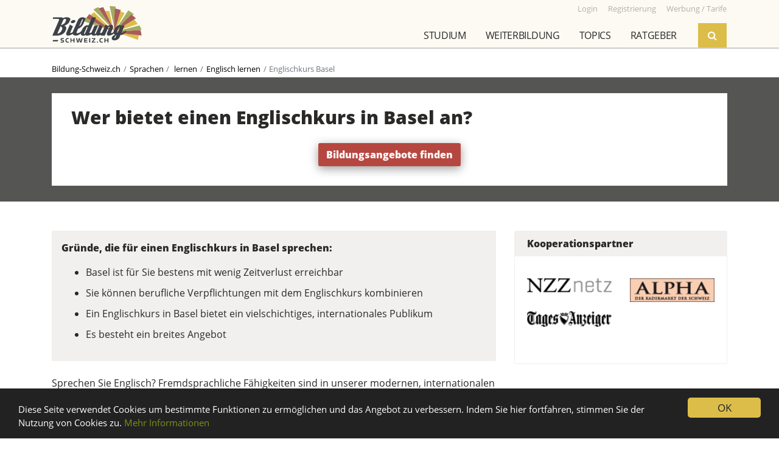

--- FILE ---
content_type: text/html; charset=UTF-8
request_url: https://www.bildung-schweiz.ch/topics/englischkurs-basel
body_size: 13649
content:
<!doctype html>
<html lang="de" prefix="og: http://ogp.me/ns#">
<head>
    <meta charset="utf-8">
    <title>Englischkurs in Basel - Bildung-Schweiz.ch</title>
    <meta name="viewport" content="width=device-width, initial-scale=1, shrink-to-fit=no">

            <link rel="stylesheet" href="/build/app.31d6cfe0.css">
        <link rel="stylesheet" href="/build/frontend.e51ce138.css">
    
                        <link rel="dns-prefetch" href="https://ssl.gstatic.com" crossorigin>
    <link rel="dns-prefetch" href="https://www.gstatic.com" crossorigin>
    <link rel="dns-prefetch" href="https://csi.gstatic.com" crossorigin>
    <link rel="dns-prefetch" href="https://apis.google.com" crossorigin>
        <link rel="preconnect" href="https://www.google-analytics.com" crossorigin>
    <link rel="preconnect" href="https://adservice.google.com" crossorigin>
    <link rel="preconnect" href="https://tpc.googlesyndication.com" crossorigin>
    <link rel="preconnect" href="https://data.publibox.ch" crossorigin>
    <link rel="preconnect" href="https://my.publibox.ch" crossorigin>
    <link rel="dns-prefetch" href="https://www.googletagmanager.com" crossorigin>
    <link rel="dns-prefetch" href="https://connect.facebook.net" crossorigin>
    <link rel="dns-prefetch" href="https://static.ads-twitter.com" crossorigin>
    <link rel="dns-prefetch" href="https://www.googletagservices.com" crossorigin>
    
        <meta name="referrer" content="origin-when-cross-origin">
    <meta name="msapplication-TileImage" content="/apple-touch-icon.png">
    <meta name="msapplication-TileColor" content="#ffffff">
    <meta name="description" content="Englischkurs in Basel: Infos zu Anbieter von Sprachkursen in Basel und Übersicht mit aktuellen Angeboten. 
Wer Englisch als Fremdsprache von Grund auf lernen oder seine vorhandenen Englischkenntnisse vertiefen möchte, der kann im zu ihm passenden Englischkurs Basel kennenlernen."/>
    <meta name="keywords" content="Englisch lernen, englisch, english, Intensivkurs in Basel, Sprachkurs"/>
    <meta name="facebook-domain-verification" content="lxzmmig0zn7mny62kg2pjyzgmrtgr9" />

                <link rel="shortcut icon" type="image/x-icon" href="/favicon.ico">
    <link rel="apple-touch-icon-precomposed" href="/apple-touch-icon.png">

    
                
        <meta property="og:title" content="Englischkurs in Basel - Bildung-Schweiz.ch" />
    <meta property="og:type" content="article" />
    <meta property="og:image" content="https://www.bildung-schweiz.ch/data/lp/ac80f7ba-dfe0-4d50-b603-fc9316d8635e/englischkurs-basel-fussball-1891b.jpg" />
    <meta property="og:url" content="https://www.bildung-schweiz.ch/topics/englischkurs-basel" />
    <meta property="og:description" content="Englischkurs in Basel: Infos zu Anbieter von Sprachkursen in Basel und Übersicht mit aktuellen Angeboten. 
Wer Englisch als Fremdsprache von Grund auf lernen oder seine vorhandenen Englischkenntnisse vertiefen möchte, der kann im zu ihm passenden Englischkurs Basel kennenlernen." />
    <meta property="og:site_name" content="Bildung-Schweiz.ch" />
    <meta property="og:locale" content="de_CH" />

        <meta name="twitter:card" content="summary_large_image">
    <meta name="twitter:site" content="@Bildung_Schweiz">
    <meta name="twitter:url" content="https://www.bildung-schweiz.ch/topics/englischkurs-basel">
    <meta name="twitter:title" content="Englischkurs in Basel - Bildung-Schweiz.ch">
    <meta name="twitter:description" content="Englischkurs in Basel: Infos zu Anbieter von Sprachkursen in Basel und Übersicht mit aktuellen Angeboten. 
Wer Englisch als Fremdsprache von Grund auf lernen oder seine vorhandenen Englischkenntnisse vertiefen möchte, der kann im zu ihm passenden Englischkurs Basel kennenlernen.">
    <meta name="twitter:image" content="https://www.bildung-schweiz.ch/data/lp/ac80f7ba-dfe0-4d50-b603-fc9316d8635e/englischkurs-basel-fussball-1891b.jpg">


        
    <link rel="canonical" href="https://www.bildung-schweiz.ch/topics/englischkurs-basel">

</head>
<body data-ga-debug="">

                <!-- Google Tag Manager (noscript) -->
        <noscript><iframe src="https://www.googletagmanager.com/ns.html?id=GTM-5VRR8FZ" height="0" width="0" style="display:none;visibility:hidden"></iframe></noscript>
    

        <div id="modalAreaBackdrop"></div>
    <div id="modalArea">
        <div class="container">
            <div class="row">
                <div class="col"></div>
            </div>
        </div>
    </div>
    

        <div class="headerArea">
        <div class="container">
                <div class="row row-help-nav">
                    <div class="logo">
                        <a href="/"><img src="/build/frontend/img/logo-bildung-schweiz.7b7d2b10.svg" alt="Bildung-Schweiz.ch"></a>
                    </div>
                    <div class="menu-help">
                        <a href="/rd/login" target="_blank"><small>Login</small></a>
                                                <a href="/dl/registrierung"><small>Registrierung</small></a>
                        <a href="/dienstleistungen"><small>Werbung / Tarife</small></a>
                    </div>
                    <div class="bzmenu-toggle">
                        <div class="bzmenu-hamburger">
                          <span class="line"></span>
                          <span class="line"></span>
                          <span class="line"></span>
                        </div>
                    </div>
                </div>

                <div class="row">
                    <div class="col p-0 mr-sm-3 d-flex justify-content-end">
                        <nav class="bzmenu mobile-hide">
                            <ul class="d-flex justify-content-end">
                                                                                                                                                                                                                                                                                                                                                                                                                                                                                                                                                                                                                                                                                                                                                                                                                                                                                                                                                                                                                                                                                                                                                                                                                                                                                                                                                                                                                                                                                                                                                                                                                                                                                                                                                                                                                                                                                                                                                                                                                                                                                                                                                                                                                                                                                                                                                                                                                                                                                                                                                                                                                                                        <li>
                                    <a href="">Studium</a>
                                    <ul>
                                        <li><a href="/info/studium/uebersicht">Übersicht</a></li>
                                        <li><a href="/info/studium/infoveranstaltungen">Infoveranstaltungen</a></li>
                                        <li><a href="/info/studium/studienwahl">Studienwahl</a></li>
                                        <li><a href="">Studienrichtungen</a>
                                            <ul>
                                                <li><a href="/studienrichtung/historische-kulturwissenschaften">Historische und Kulturwissenschaften</a></li>
<li><a href="/studienrichtung/kunst-musik-design">Kunst, Musik, Design</a></li>
<li><a href="/studienrichtung/mathematik-informatik">Mathematik, Informatik</a></li>
<li><a href="/studienrichtung/medizin-gesundheit-sport">Medizin, Gesundheit, Sport</a></li>
<li><a href="/studienrichtung/natur-umweltwissenschaften">Natur- und Umweltwissenschaften</a></li>
<li><a href="/studienrichtung/sozialwissenschaften">Sozialwissenschaften</a></li>
<li><a href="/studienrichtung/sprache-literatur-kommunikation-information">Sprache, Literatur, Kommunikation, Information</a></li>
<li><a href="/studienrichtung/technische-wissenschaften">Technische Wissenschaften</a></li>
<li><a href="/studienrichtung/theologie-religionswissenschaft">Theologie, Religionswissenschaft</a></li>
<li><a href="/studienrichtung/unterricht-paedagogische-berufe">Unterricht, Pädagogische Berufe</a></li>
<li><a href="/studienrichtung/wirtschaft-tourismus-recht">Wirtschaft, Tourismus, Recht</a></li>                                            </ul>
                                        </li>
                                        <li><a href="/info/studium/universitaeten-eth">Universitäten / ETH</a></li>
                                        <li><a href="/info/studium/fachhochschulen">Fachhochschulen FH</a></li>
                                        <li><a href="/info/studium/paedagogische-hochschulen">Pädagogische Hochschulen PH</a></li>
                                        <li><a href="/info/weiterbildung/hoehere-fachschulen-hf">Höhere Fachschulen HF</a></li>
                                        <li><a href="/info/studium/nuetzliche-infos">Nützliche Infos</a></li>
                                        <li><a href="/info/studium/frag-john">Frag John</a></li>
                                    </ul>
                                </li>
                                <li>
                                    <a href="">Weiterbildung</a>
                                    <ul>
                                        <li><a href="/info/weiterbildung/uebersicht">Übersicht</a></li>
                                        <li><a href="/info/weiterbildung/infoveranstaltungen">Infoveranstaltungen</a></li>
                                        <li><a href="/info/weiterbildung/kurse-seminare">Kurse / Seminare</a></li>
                                        <li><a href="/info/weiterbildung/elearning">eLearning</a></li>
                                        <li><a href="/info/weiterbildung/hoehere-fachschulen-hf">Höhere Fachschulen HF</a></li>
                                        <li><a href="/info/weiterbildung/hochschulen">Universitäten / ETH</a></li>
                                        <li><a href="/info/weiterbildung/fachhochschulen-fh">Fachhochschulen FH</a></li>
                                        <li><a href="/info/weiterbildung/paedagogische-hochschulen-ph">Pädagogische Hochschulen PH</a></li>
                                        <li><a href="/info/weiterbildung/nuetzliche-infos">Nützliche Infos</a></li>
                                    </ul>
                                </li>
                                <li>
                                    <a href="">Topics</a>
                                    <ul><li><a href="/topics/allgemeinbildung">Allgemeinbildung</a><ul><li><a href="/topics/abschluesse-allgemeinbildung">Abschlüsse Allgemeinbildung</a></li><li><a href="/topics/altertumswissenschaften">Altertumswissenschaften</a></li><li><a href="/topics/angewandte-psychologie">Angewandte Psychologie</a></li><li><a href="/topics/archaeologie">Archäologie</a></li><li><a href="/topics/buerofach">Bürofach</a></li><li><a href="/topics/geschichte">Geschichte</a></li><li><a href="/topics/globalisierung">Globalisierung</a></li><li><a href="/topics/international-studies">International Studies</a></li><li><a href="/topics/internationale-beziehungen">Internationale Beziehungen</a></li><li><a href="/topics/islamwissenschaft">Islamwissenschaft</a></li><li><a href="/topics/judaistik">Judaistik</a></li><li><a href="/topics/konservierung">Konservierung</a></li><li><a href="/topics/literaturgeschichte">Literaturgeschichte</a></li><li><a href="/topics/mathematik">Mathematik</a></li><li><a href="/topics/matura">Matura</a></li><li><a href="/topics/passerelle">Passerelle</a></li><li><a href="/topics/philosophie">Philosophie</a></li><li><a href="/topics/politik">Politik</a></li><li><a href="/topics/politik-studieren">Politik studieren</a></li><li><a href="/topics/propaedeutikum">Propädeutikum</a></li><li><a href="/topics/psychologie">Psychologie</a></li><li><a href="/topics/religion">Religion</a></li><li><a href="/topics/religionswissenschaft">Religionswissenschaft</a></li><li><a href="/topics/soziokultur">Soziokultur</a></li><li><a href="/topics/sportpsychologie">Sportpsychologie</a></li><li><a href="/topics/theologie">Theologie</a></li><li><a href="/topics/theologie-und-religionswissenschaft">Theologie und Religionswissenschaft</a></li><li><a href="/topics/transformation">Transformation</a></li><li><a href="/topics/volkswirtschaft">Volkswirtschaft</a></li><li><a href="/topics/weltgesellschaft">Weltgesellschaft</a></li><li><a href="/topics/wirtschaftspsychologie">Wirtschaftspsychologie</a></li><li><a href="/topics/wissenschaftstheorie">Wissenschaftstheorie</a></li></ul></li><li><a href="/topics/coaching-beratung">Coaching / Beratung</a><ul><li><a href="/topics/abschluesse-coaching-beratung">Abschlüsse Coaching / Beratung</a></li><li><a href="/topics/beratung">Beratung</a></li><li><a href="/topics/coaching">Coaching</a></li><li><a href="/topics/consulting">Consulting</a></li><li><a href="/topics/nachhilfe">Nachhilfe</a></li><li><a href="/topics/resilienz">Resilienz</a></li><li><a href="/topics/supervision">Supervision</a></li><li><a href="/topics/training">Training</a></li><li><a href="/topics/work-life-balance">Work Life Balance</a></li></ul></li><li><a href="/topics/finanzen-recht">Finanzen / Recht</a><ul><li><a href="/topics/abschluesse-finanzen-recht">Abschlüsse Finanzen / Recht</a></li><li><a href="/topics/banken">Banken</a></li><li><a href="/topics/berufliche-vorsorge">Berufliche Vorsorge</a></li><li><a href="/topics/betriebswirtschaft">Betriebswirtschaft</a></li><li><a href="/topics/boerse">Börse</a></li><li><a href="/topics/buchhaltung">Buchhaltung</a></li><li><a href="/topics/business-consulting">Business Consulting</a></li><li><a href="/topics/controlling">Controlling</a></li><li><a href="/topics/diplomatie">Diplomatie</a></li><li><a href="/topics/export">Export</a></li><li><a href="/topics/finanzen">Finanzen</a></li><li><a href="/topics/immobilien">Immobilien</a></li><li><a href="/topics/import">Import</a></li><li><a href="/topics/kriminalwissenschaften">Kriminalwissenschaften</a></li><li><a href="/topics/kriminologie">Kriminologie</a></li><li><a href="/topics/rechnungswesen">Rechnungswesen</a></li><li><a href="/topics/recht">Recht</a></li><li><a href="/topics/revision">Revision</a></li><li><a href="/topics/steuern">Steuern</a></li><li><a href="/topics/strategisches-controlling">Strategisches Controlling</a></li><li><a href="/topics/treuhand">Treuhand</a></li><li><a href="/topics/vermoegensverwaltung">Vermögensverwaltung</a></li><li><a href="/topics/versicherungen">Versicherungen</a></li><li><a href="/topics/wirtschaft">Wirtschaft</a></li></ul></li><li><a href="/topics/freizeit-sport-spiel">Freizeit / Sport / Spiel</a><ul><li><a href="/topics/abschluesse-freizeit-sport-spiel">Abschlüsse Freizeit / Sport / Spiel</a></li><li><a href="/topics/gymnastik">Gymnastik</a></li><li><a href="/topics/selbstverteidigung">Selbstverteidigung</a></li><li><a href="/topics/sportdidaktik">Sportdidaktik</a></li><li><a href="/topics/sportwissenschaften">Sportwissenschaften</a></li><li><a href="/topics/tanzen">Tanzen</a></li><li><a href="/topics/zumba">Zumba</a></li></ul></li><li><a href="/topics/gestalten-musik-literatur">Gestalten / Musik / Literatur</a><ul><li><a href="/topics/abschluesse-gestalten-musik-literatur">Abschlüsse Gestalten / Musik / Literatur</a></li><li><a href="/topics/audio">Audio</a></li><li><a href="/topics/basteln">Basteln</a></li><li><a href="/topics/bildnerisches-gestalten">Bildnerisches Gestalten</a></li><li><a href="/topics/cinema">Cinéma</a></li><li><a href="/topics/conservation-restoration">Conservation Restoration</a></li><li><a href="/topics/contemporary-arts-practice">Contemporary Arts Practice</a></li><li><a href="/topics/film">Film</a></li><li><a href="/topics/floristik">Floristik</a></li><li><a href="/topics/fotografie">Fotografie</a></li><li><a href="/topics/gestaltung-design">Gestaltung / Design</a></li><li><a href="/topics/grafik">Grafik</a></li><li><a href="/topics/kalligraphie">Kalligraphie</a></li><li><a href="/topics/komposition">Komposition</a></li><li><a href="/topics/kunst">Kunst</a></li><li><a href="/topics/literatur">Literatur</a></li><li><a href="/topics/malen">Malen</a></li><li><a href="/topics/mode">Mode</a></li><li><a href="/topics/musik">Musik</a></li><li><a href="/topics/tanz">Tanz</a></li><li><a href="/topics/theater">Theater</a></li><li><a href="/topics/video">Video</a></li><li><a href="/topics/website">Website</a></li><li><a href="/topics/zeichnen">Zeichnen</a></li></ul></li><li><a href="/topics/gesundheit-medizin">Gesundheit / Medizin</a><ul><li><a href="/topics/abschluesse-gesundheit-medizin">Abschlüsse Gesundheit / Medizin</a></li><li><a href="/topics/ayurveda">Ayurveda</a></li><li><a href="/topics/bewegung">Bewegung</a></li><li><a href="/topics/chiropraktik">Chiropraktik</a></li><li><a href="/topics/entspannung">Entspannung</a></li><li><a href="/topics/ergonomie">Ergonomie</a></li><li><a href="/topics/ernaehrung-und-diaetetik">Ernährung und Diätetik</a></li><li><a href="/topics/feng-shui">Feng Shui</a></li><li><a href="/topics/fitness">Fitness</a></li><li><a href="/topics/forensik">Forensik</a></li><li><a href="/topics/gesundheitsmanagement">Gesundheitsmanagement</a></li><li><a href="/topics/hypnose">Hypnose</a></li><li><a href="/topics/kinesiologie">Kinesiologie</a></li><li><a href="/topics/logopaedie">Logopädie</a></li><li><a href="/topics/massagen">Massagen</a></li><li><a href="/topics/medizin">Medizin</a></li><li><a href="/topics/optometrie">Optometrie</a></li><li><a href="/topics/osteopathie">Osteopathie</a></li><li><a href="/topics/pflege">Pflege</a></li><li><a href="/topics/pharmazie">Pharmazie</a></li><li><a href="/topics/pilates">Pilates</a></li><li><a href="/topics/qigong">Qigong</a></li><li><a href="/topics/radiologie">Radiologie</a></li><li><a href="/topics/tai-chi">Tai Chi</a></li><li><a href="/topics/taping">Taping</a></li><li><a href="/topics/tcm">TCM</a></li><li><a href="/topics/therapie">Therapie</a></li><li><a href="/topics/tiermedizin">Tiermedizin</a></li><li><a href="/topics/veterinaermedizin">Veterinärmedizin</a></li></ul></li><li><a href="/topics/informatik">Informatik</a><ul><li><a href="/topics/abschluesse-informatik">Abschlüsse Informatik</a></li><li><a href="/topics/agilitaet">Agilität</a></li><li><a href="/topics/anwendungen">Anwendungen</a></li><li><a href="/topics/ausbildung-informatik">Ausbildung Informatik</a></li><li><a href="/topics/betriebssysteme">Betriebssysteme</a></li><li><a href="/topics/blockchain">Blockchain</a></li><li><a href="/topics/collaboration">Collaboration</a></li><li><a href="/topics/data-science">Data Science</a></li><li><a href="/topics/datenschutz">Datenschutz</a></li><li><a href="/topics/digitalisierung">Digitalisierung</a></li><li><a href="/topics/gameentwicklung">Gameentwicklung</a></li><li><a href="/topics/grafik-desktop-publishing">Grafik Desktop Publishing</a></li><li><a href="/topics/human-interaction">Human Interaction</a></li><li><a href="/topics/ict">ICT</a></li><li><a href="/topics/information-science">Information Science</a></li><li><a href="/topics/informationstechnologie-it">Informationstechnologie (IT)</a></li><li><a href="/topics/internet-multimedia">Internet Multimedia</a></li><li><a href="/topics/iot">IoT</a></li><li><a href="/topics/it-consulting">IT-Consulting</a></li><li><a href="/topics/it-management">IT-Management</a></li><li><a href="/topics/it-sicherheit">IT-Sicherheit</a></li><li><a href="/topics/mediamatik">Mediamatik</a></li><li><a href="/topics/medizininformatik">Medizininformatik</a></li><li><a href="/topics/netzwerke">Netzwerke</a></li><li><a href="/topics/programmierung">Programmierung</a></li><li><a href="/topics/scrum">Scrum</a></li><li><a href="/topics/server">Server</a></li><li><a href="/topics/software">Software</a></li><li><a href="/topics/statistik">Statistik</a></li><li><a href="/topics/telekommunikation">Telekommunikation</a></li><li><a href="/topics/visualisierung">Visualisierung</a></li><li><a href="/topics/wirtschaftsinformatik">Wirtschaftsinformatik</a></li></ul></li><li><a href="/topics/kochen-haushalt-familie">Kochen / Haushalt / Familie</a><ul><li><a href="/topics/erziehung">Erziehung</a></li><li><a href="/topics/garten">Garten</a></li><li><a href="/topics/getraenke">Getränke</a></li><li><a href="/topics/handarbeit">Handarbeit</a></li><li><a href="/topics/raumgestaltung">Raumgestaltung</a></li><li><a href="/topics/weinseminar">Weinseminar</a></li></ul></li><li><a href="/topics/kommunikation-medien">Kommunikation / Medien</a><ul><li><a href="/topics/abschluesse-kommunikation-medien">Abschlüsse Kommunikation / Medien</a></li><li><a href="/topics/angewandte-kommunikation">Angewandte Kommunikation</a></li><li><a href="/topics/business-communication">Business Communication</a></li><li><a href="/topics/content-creation">Content Creation</a></li><li><a href="/topics/gewaltfreie-kommunikation">Gewaltfreie Kommunikation</a></li><li><a href="/topics/internet">Internet</a></li><li><a href="/topics/journalismus">Journalismus</a></li><li><a href="/topics/kommunikationssysteme">Kommunikationssysteme</a></li><li><a href="/topics/kommunikationswissenschaft">Kommunikationswissenschaft</a></li><li><a href="/topics/korrespondenz">Korrespondenz</a></li><li><a href="/topics/live-communication">Live Communication</a></li><li><a href="/topics/mediation">Mediation</a></li><li><a href="/topics/medien">Medien</a></li><li><a href="/topics/medienwissenschaft">Medienwissenschaft</a></li><li><a href="/topics/metaverse">Metaverse</a></li><li><a href="/topics/multimedia-production">Multimedia Production</a></li><li><a href="/topics/organisationskommunikation">Organisationskommunikation</a></li><li><a href="/topics/publizistik">Publizistik</a></li><li><a href="/topics/radio-tv">Radio / TV</a></li><li><a href="/topics/schreiben">Schreiben</a></li><li><a href="/topics/social-media">Social Media</a></li><li><a href="/topics/storytelling">Storytelling</a></li><li><a href="/topics/technikkommunikation">Technikkommunikation</a></li><li><a href="/topics/texten">Texten</a></li></ul></li><li><a href="/topics/koerper-geist-seele">Körper / Geist / Seele</a><ul><li><a href="/topics/abschluesse-koerper-geist-seele">Abschlüsse Körper / Geist / Seele</a></li><li><a href="/topics/achtsamkeit">Achtsamkeit</a></li><li><a href="/topics/burnout">Burnout</a></li><li><a href="/topics/burnout-praevention">Burnout Prävention</a></li><li><a href="/topics/esoterik">Esoterik</a></li><li><a href="/topics/koerperbewusstsein">Körperbewusstsein</a></li><li><a href="/topics/spirituelle-psychologie">Spirituelle Psychologie</a></li><li><a href="/topics/tierkommunikation">Tierkommunikation</a></li></ul></li><li><a href="/topics/management">Management</a><ul><li><a href="/topics/abschluesse-management">Abschlüsse Management</a></li><li><a href="/topics/applied-international-management-and-affairs">Applied International Management and Affairs</a></li><li><a href="/topics/arbeitssicherheit">Arbeitssicherheit</a></li><li><a href="/topics/ausbildungsmanagement">Ausbildungsmanagement</a></li><li><a href="/topics/business-administration">Business Administration</a></li><li><a href="/topics/business-analysis">Business Analysis</a></li><li><a href="/topics/business-excellence">Business Excellence</a></li><li><a href="/topics/business-information-management">Business Information Management</a></li><li><a href="/topics/business-solutions">Business Solutions</a></li><li><a href="/topics/care-management">Care Management</a></li><li><a href="/topics/cash-management">Cash Management</a></li><li><a href="/topics/change-management">Change Management</a></li><li><a href="/topics/communication-management">Communication Management</a></li><li><a href="/topics/development">Development</a></li><li><a href="/topics/energiemanagement">Energiemanagement</a></li><li><a href="/topics/facility-management">Facility Management</a></li><li><a href="/topics/fuehrung">Führung</a></li><li><a href="/topics/general-management">General Management</a></li><li><a href="/topics/gesundheitsschutz">Gesundheitsschutz</a></li><li><a href="/topics/human-resource">Human Resource</a></li><li><a href="/topics/informationsmanagement">Informationsmanagement</a></li><li><a href="/topics/innovation">Innovation</a></li><li><a href="/topics/instandhaltungsmanagement">Instandhaltungsmanagement</a></li><li><a href="/topics/integriertes-risikomanagement">Integriertes Risikomanagement</a></li><li><a href="/topics/international-business-management-ibm">International Business Management IBM</a></li><li><a href="/topics/international-management">International Management</a></li><li><a href="/topics/leadership-management">Leadership &amp; Management</a></li><li><a href="/topics/leading-change">Leading Change</a></li><li><a href="/topics/liquiditaetsmanagement">Liquiditätsmanagement</a></li><li><a href="/topics/operational-excellence">Operational Excellence</a></li><li><a href="/topics/organisation">Organisation</a></li><li><a href="/topics/praevention-und-gesundheitsmanagement">Prävention und Gesundheitsmanagement</a></li><li><a href="/topics/prozessmanagement">Prozessmanagement</a></li><li><a href="/topics/public-controlling">Public Controlling</a></li><li><a href="/topics/public-management">Public Management</a></li><li><a href="/topics/sportmanagement">Sportmanagement</a></li><li><a href="/topics/supply-chain-management">Supply Chain Management</a></li><li><a href="/topics/technologie-und-innovationsmanagement">Technologie- und Innovationsmanagement</a></li><li><a href="/topics/textile-business-management">Textile Business Management</a></li><li><a href="/topics/unternehmensfuehrung">Unternehmensführung</a></li><li><a href="/topics/unternehmensstrategie">Unternehmensstrategie</a></li><li><a href="/topics/veranstaltungsmanagement">Veranstaltungsmanagement</a></li><li><a href="/topics/wissensmanagement">Wissensmanagement</a></li><li><a href="/topics/working-capital-management">Working Capital Management</a></li></ul></li><li><a href="/topics/marketing-pr-verkauf">Marketing / PR / Verkauf</a><ul><li><a href="/topics/abschluesse-marketing-pr-verkauf">Abschlüsse Marketing / PR / Verkauf</a></li><li><a href="/topics/beschwerdemanagement">Beschwerdemanagement</a></li><li><a href="/topics/e-commerce">E-Commerce</a></li><li><a href="/topics/eventmanagement">Eventmanagement</a></li><li><a href="/topics/key-account-management">Key Account Management</a></li><li><a href="/topics/marketing">Marketing</a></li><li><a href="/topics/marktforschung">Marktforschung</a></li><li><a href="/topics/messetraining">Messetraining</a></li><li><a href="/topics/produktentwicklung">Produktentwicklung</a></li><li><a href="/topics/produktmanagement">Produktmanagement</a></li><li><a href="/topics/public-relations">Public Relations</a></li><li><a href="/topics/qualitaetsmanagement">Qualitätsmanagement</a></li><li><a href="/topics/reklamationsmanagement">Reklamationsmanagement</a></li><li><a href="/topics/sponsoring">Sponsoring</a></li><li><a href="/topics/telefonverkauf">Telefonverkauf</a></li><li><a href="/topics/verkauf">Verkauf</a></li><li><a href="/topics/werbung">Werbung</a></li></ul></li><li><a href="/topics/paedagogik">Pädagogik</a><ul><li><a href="/topics/abschluesse-paedagogik">Abschlüsse Pädagogik</a></li><li><a href="/topics/agogik">Agogik</a></li><li><a href="/topics/art-education">Art Education</a></li><li><a href="/topics/berufsbildung">Berufsbildung</a></li><li><a href="/topics/bewegungspaedagogik">Bewegungspädagogik</a></li><li><a href="/topics/didaktik">Didaktik</a></li><li><a href="/topics/elternbildung">Elternbildung</a></li><li><a href="/topics/erlebnispaedagogik">Erlebnispädagogik</a></li><li><a href="/topics/erziehungswissenschaften">Erziehungswissenschaften</a></li><li><a href="/topics/heilpaedagogik">Heilpädagogik</a></li><li><a href="/topics/medienpaedagogik">Medienpädagogik</a></li><li><a href="/topics/paedagogik-studium">Pädagogik Studium</a></li><li><a href="/topics/sonderpaedagogik">Sonderpädagogik</a></li><li><a href="/topics/sozialpaedagogik">Sozialpädagogik</a></li><li><a href="/topics/sveb">SVEB</a></li></ul></li><li><a href="/topics/persoenlichkeitsbildung">Persönlichkeitsbildung</a><ul><li><a href="/topics/abschluesse-persoenlichkeitsbildung">Abschlüsse Persönlichkeitsbildung</a></li><li><a href="/topics/arbeitstechniken">Arbeitstechniken</a></li><li><a href="/topics/astrologie">Astrologie</a></li><li><a href="/topics/beauty">Beauty</a></li><li><a href="/topics/empathie">Empathie</a></li><li><a href="/topics/ethik">Ethik</a></li><li><a href="/topics/farb-und-stilberatung">Farb- und Stilberatung</a></li><li><a href="/topics/karriere">Karriere</a></li><li><a href="/topics/karrieremanagement">Karrieremanagement</a></li><li><a href="/topics/knigge">Knigge</a></li><li><a href="/topics/kommunikation">Kommunikation</a></li><li><a href="/topics/lebensberatung">Lebensberatung</a></li><li><a href="/topics/menschenkenntnis">Menschenkenntnis</a></li><li><a href="/topics/motivation">Motivation</a></li><li><a href="/topics/networking">Networking</a></li><li><a href="/topics/persoenlichkeitsentwicklung">Persönlichkeitsentwicklung</a></li><li><a href="/topics/praesentationstechnik">Präsentationstechnik</a></li><li><a href="/topics/prozessbegleitung">Prozessbegleitung</a></li><li><a href="/topics/rhetorik">Rhetorik</a></li><li><a href="/topics/seminar-persoenlichkeitsbildung">Seminar Persönlichkeitsbildung</a></li><li><a href="/topics/verhandlungstechniken">Verhandlungstechniken</a></li></ul></li><li><a href="/topics/soziales">Soziales</a><ul><li><a href="/topics/abschluesse-soziales">Abschlüsse Soziales</a></li><li><a href="/topics/behinderung">Behinderung</a></li><li><a href="/topics/betreuung">Betreuung</a></li><li><a href="/topics/ethnologie">Ethnologie</a></li><li><a href="/topics/ethnologie-und-sozialanthropologie">Ethnologie und Sozialanthropologie</a></li><li><a href="/topics/fundraising">Fundraising</a></li><li><a href="/topics/gender-studies">Gender Studies</a></li><li><a href="/topics/gerontologie">Gerontologie</a></li><li><a href="/topics/integration">Integration</a></li><li><a href="/topics/migration">Migration</a></li><li><a href="/topics/sozialarbeit">Sozialarbeit</a></li><li><a href="/topics/sozialbegleitung">Sozialbegleitung</a></li><li><a href="/topics/soziale-arbeit">Soziale Arbeit</a></li><li><a href="/topics/sozialmanagement">Sozialmanagement</a></li><li><a href="/topics/sozialpolitik">Sozialpolitik</a></li><li><a href="/topics/sozialwissenschaften">Sozialwissenschaften</a></li><li><a href="/topics/soziologie">Soziologie</a></li></ul></li><li><a href="/topics/sprachen">Sprachen</a><ul><li><a href="/topics/abschluesse-sprachen">Abschlüsse Sprachen</a></li><li><a href="/topics/allgemeine-sprachwissenschaft">Allgemeine Sprachwissenschaft</a></li><li><a href="/topics/anglistik">Anglistik</a></li><li><a href="/topics/dolmetscher-dolmetscherin">Dolmetscher / Dolmetscherin</a></li><li><a href="/topics/fachuebersetzen">Fachübersetzen</a></li><li><a href="/topics/germanistik">Germanistik</a></li><li><a href="/topics/informationswissenschaft">Informationswissenschaft</a></li><li><a href="/topics/klassische-philologie">Klassische Philologie</a></li><li><a href="/topics/konferenzdolmetschen">Konferenzdolmetschen</a></li><li><a href="/topics/linguistik">Linguistik</a></li><li><a href="/topics/romanistik">Romanistik</a></li><li><a href="/topics/sprachdidaktik">Sprachdidaktik</a></li><li><a href="/topics/sprachen-lernen">Sprachen lernen</a></li><li><a href="/topics/sprachen-studieren">Sprachen studieren</a></li><li><a href="/topics/uebersetzer-uebersetzerin">Übersetzer / Übersetzerin</a></li></ul></li><li><a href="/topics/technik">Technik</a><ul><li><a href="/topics/abschluesse-technik">Abschlüsse Technik</a></li><li><a href="/topics/administration">Administration</a></li><li><a href="/topics/architektur">Architektur</a></li><li><a href="/topics/automation">Automation</a></li><li><a href="/topics/automatisierung">Automatisierung</a></li><li><a href="/topics/automobiltechnik">Automobiltechnik</a></li><li><a href="/topics/bau-und-gestaltung">Bau und Gestaltung</a></li><li><a href="/topics/biomedical-engineering">Biomedical Engineering</a></li><li><a href="/topics/einkauf">Einkauf</a></li><li><a href="/topics/elektro-und-kommunikationstechnik">Elektro- und Kommunikationstechnik</a></li><li><a href="/topics/energie-und-bau">Energie und Bau</a></li><li><a href="/topics/engineering">Engineering</a></li><li><a href="/topics/gebaeudeautomation">Gebäudeautomation</a></li><li><a href="/topics/gebaeudetechnik">Gebäudetechnik</a></li><li><a href="/topics/geomatik">Geomatik</a></li><li><a href="/topics/handel">Handel</a></li><li><a href="/topics/haustechnik">Haustechnik</a></li><li><a href="/topics/holztechnik">Holztechnik</a></li><li><a href="/topics/industrial-design-engineering">Industrial Design Engineering</a></li><li><a href="/topics/ingenieurtechnik">Ingenieurtechnik</a></li><li><a href="/topics/instandhaltung">Instandhaltung</a></li><li><a href="/topics/klimatechnik">Klimatechnik</a></li><li><a href="/topics/kunststofftechnik">Kunststofftechnik</a></li><li><a href="/topics/logistik">Logistik</a></li><li><a href="/topics/management-technik">Management Technik</a></li><li><a href="/topics/maschinenbau">Maschinenbau</a></li><li><a href="/topics/maschinentechnik">Maschinentechnik</a></li><li><a href="/topics/material-und-verfahrenstechnik">Material- und Verfahrenstechnik</a></li><li><a href="/topics/materialwissenschaft">Materialwissenschaft</a></li><li><a href="/topics/mechatronik">Mechatronik</a></li><li><a href="/topics/mikro-und-medizintechnik">Mikro- und Medizintechnik</a></li><li><a href="/topics/nanotechnologie">Nanotechnologie</a></li><li><a href="/topics/planung">Planung</a></li><li><a href="/topics/produktionstechnik">Produktionstechnik</a></li><li><a href="/topics/raumplanung">Raumplanung</a></li><li><a href="/topics/schweisstechnologie">Schweisstechnologie</a></li><li><a href="/topics/systemtechnik">Systemtechnik</a></li><li><a href="/topics/technische-wissenschaft">Technische Wissenschaft</a></li><li><a href="/topics/technologie-und-ingenieurwesen">Technologie und Ingenieurwesen</a></li><li><a href="/topics/verfahrenstechnik">Verfahrenstechnik</a></li><li><a href="/topics/verkehrstechnik">Verkehrstechnik</a></li><li><a href="/topics/verpackung">Verpackung</a></li><li><a href="/topics/wirtschaftsingenieurwesen">Wirtschaftsingenieurwesen</a></li></ul></li><li><a href="/topics/tourismus-verkehr">Tourismus / Verkehr</a><ul><li><a href="/topics/abschluesse-tourismus-verkehr">Abschlüsse Tourismus / Verkehr</a></li><li><a href="/topics/aviatik">Aviatik</a></li><li><a href="/topics/gastgewerbe">Gastgewerbe</a></li><li><a href="/topics/hotelfachschule">Hotelfachschule</a></li><li><a href="/topics/hotellerie">Hotellerie</a></li><li><a href="/topics/international-tourism">International Tourism</a></li><li><a href="/topics/mobilitaet">Mobilität</a></li><li><a href="/topics/tourismus">Tourismus</a></li><li><a href="/topics/verkehr">Verkehr</a></li></ul></li><li><a href="/topics/wissenschaft-umwelt">Wissenschaft / Umwelt</a><ul><li><a href="/topics/abschluesse-wissenschaft-umwelt">Abschlüsse Wissenschaft / Umwelt</a></li><li><a href="/topics/agrarwissenschaft">Agrarwissenschaft</a></li><li><a href="/topics/agronomie">Agronomie</a></li><li><a href="/topics/anthropologie">Anthropologie</a></li><li><a href="/topics/astronomie">Astronomie</a></li><li><a href="/topics/biochemie">Biochemie</a></li><li><a href="/topics/biodiversitaet">Biodiversität</a></li><li><a href="/topics/chemistry-for-the-life-sciences">Chemistry for the Life Sciences</a></li><li><a href="/topics/erdwissenschaften">Erdwissenschaften</a></li><li><a href="/topics/forschung-und-entwicklung">Forschung und Entwicklung</a></li><li><a href="/topics/forstwirtschaft">Forstwirtschaft</a></li><li><a href="/topics/forstwissenschaft">Forstwissenschaft</a></li><li><a href="/topics/gartenbau">Gartenbau</a></li><li><a href="/topics/geografie">Geografie</a></li><li><a href="/topics/geologie">Geologie</a></li><li><a href="/topics/holztechnologie">Holztechnologie</a></li><li><a href="/topics/kulturwissenschaften">Kulturwissenschaften</a></li><li><a href="/topics/landwirtschaft">Landwirtschaft</a></li><li><a href="/topics/life-sciences">Life Sciences</a></li><li><a href="/topics/medizinische-biologie">Medizinische Biologie</a></li><li><a href="/topics/medizinische-wissenschaften">Medizinische Wissenschaften</a></li><li><a href="/topics/nachhaltigkeit">Nachhaltigkeit</a></li><li><a href="/topics/naturwissenschaften">Naturwissenschaften</a></li><li><a href="/topics/neurowissenschaften">Neurowissenschaften</a></li><li><a href="/topics/oekologie">Ökologie</a></li><li><a href="/topics/politikwissenschaft">Politikwissenschaft</a></li><li><a href="/topics/politologie">Politologie</a></li><li><a href="/topics/stem">STEM</a></li><li><a href="/topics/umwelt">Umwelt</a></li></ul></li></ul>
                                                                                                                                                                                                                                                                                                                                                                                                                                                                                                                                                                                                                                                                                                                                                                                                                                                                                                                                                                                                                                                                                                                                                                                                                                                                                                                                                                                                                                                                                                                                                                                                                                                                                                                                          </li>
                                <li><a href="/ratgeber/aktuell">Ratgeber</a></li>
                                <li class="search"><a href="/topics/"><span class="d-inline-block d-md-none">Suchen&nbsp;&nbsp;</span><i class="fa fa-search" aria-hidden="true"></i></a></li>
                            </ul>
                        </nav>
                    </div>
                </div>
        </div>
    </div>


                                                                       
    <div class="container">
        <div class="row">
            <div class="col-12 mt-4 mb-1">
                    <nav class="topicsBreadcrump wrapper">
                                                <script type="application/ld+json">
                        {
                          "@context": "http://schema.org",
                          "@type": "BreadcrumbList",
                          "itemListElement": [
                                                            {
                                    "@type": "ListItem",
                                    "position": 1,
                                    "item": {
                                      "@id": "https://www.bildung-schweiz.ch/",
                                      "name": "Bildung-Schweiz.ch"
                                    }
                                }
                                ,                                                            {
                                    "@type": "ListItem",
                                    "position": 2,
                                    "item": {
                                      "@id": "https://www.bildung-schweiz.ch/topics/sprachen",
                                      "name": "Sprachen"
                                    }
                                }
                                ,                                                            {
                                    "@type": "ListItem",
                                    "position": 3,
                                    "item": {
                                      "@id": "https://www.bildung-schweiz.ch/topics/sprachen-lernen",
                                      "name": " lernen"
                                    }
                                }
                                ,                                                            {
                                    "@type": "ListItem",
                                    "position": 4,
                                    "item": {
                                      "@id": "https://www.bildung-schweiz.ch/topics/englisch-lernen",
                                      "name": "Englisch lernen"
                                    }
                                }
                                ,                                                            {
                                    "@type": "ListItem",
                                    "position": 5,
                                    "item": {
                                      "@id": "https://www.bildung-schweiz.ch/topics/englischkurs-basel",
                                      "name": "Englischkurs Basel"
                                    }
                                }
                                                                                      ]
                        }
                        </script>

                        <nav aria-label="breadcrumb"><ol class="breadcrumb breadcrumb-topic"><li class="breadcrumb-item"><a href="https://www.bildung-schweiz.ch/">Bildung-Schweiz.ch</a></li><li class="breadcrumb-item"><a href="https://www.bildung-schweiz.ch/topics/sprachen">Sprachen</a></li><li class="breadcrumb-item"><a href="https://www.bildung-schweiz.ch/topics/sprachen-lernen"> lernen</a></li><li class="breadcrumb-item"><a href="https://www.bildung-schweiz.ch/topics/englisch-lernen">Englisch lernen</a></li><li class="breadcrumb-item active" aria-current="page">Englischkurs Basel</li></ol></nav>                    </nav>
            </div>
        </div>
    </div>



    <div class="heroArea topic">

        <div class="container ">
            <div class="row">
                <div class="col-12">

                    <div class="intro-box">

                        <h1 lang="de">Wer bietet einen Englischkurs in Basel an?</h1>

                                                <div id="jqTopicsHeroContentPlaceholder" data-src="/widget/topics-herocontent/ac80f7ba-dfe0-4d50-b603-fc9316d8635e"></div>

                    </div>
                </div>
            </div>
        </div>

    </div>




    


                        <div class="contentArea">
            <div class="container">
               
            <div class="row">
                <div class="col-12 col-md-8">

                                                                    <div id="keyfacts" class="mb-4" style="background-color:#f1f0ef;padding:1rem">
                            <p><strong>Gründe, die für einen Englischkurs in Basel sprechen: </strong></p>

<ul>
	<li>Basel ist für Sie bestens mit wenig Zeitverlust erreichbar</li>
	<li>Sie können berufliche Verpflichtungen mit dem Englischkurs kombinieren</li>
	<li>Ein Englischkurs in Basel bietet ein vielschichtiges, internationales Publikum</li>
	<li>Es besteht ein breites Angebot</li>
</ul>
                        </div>
                    
                    <p>Sprechen Sie Englisch? Fremdsprachliche Fähigkeiten sind in unserer modernen, internationalen Gesellschaft ein wichtiges Fundament zur zwischenmenschlichen Verständigung. Beim Arbeiten in internationalen Teams steigert sie die Effektivität der Kommunikation. In der digitalen Welt fällt die Arbeit mit einem gewissen technischen Grundvokabular oft leichter. Wer Englisch als Fremdsprache von Grund auf lernen oder seine vorhandenen Englischkenntnisse vertiefen möchte, der kann im zu ihm passenden Englischkurs in Basel kennenlernen.</p>

                </div>
                <div class="col-12 col-md-4 mt-3 mt-md-0">

                    <div class="card card-layout-1">

                        <div class="card-header ellipsis">
                            <b>Kooperationspartner</b>
                        </div>

                        <div class="card-body">
                            


<div style="padding: .5rem 0">
    <div class="row align-items-center">
        <div class="col-3 col-md-12 col-lg-6 text-center" style="height: 60px"><img data-src="/build/frontend/img/kooperations-partner/nzz-netz.69600e42.gif" class="lazyload" alt="logo" style="width: 100%; ; height:auto; padding:8px 0" width="120" height="20"></div>
        <div class="col-3 col-md-12 col-lg-6 text-center" style="height: 60px"><img data-src="/build/frontend/img/kooperations-partner/alpha.cc2d62ca.gif" class="lazyload" alt="logo" style="width: 100%; ; height:auto; padding:8px 0" width="120" height="34"></div>
        <div class="col-3 col-md-12 col-lg-6 text-center" style="height: 60px"><img data-src="/build/frontend/img/kooperations-partner/tagesanzeiger.6e76eed2.gif" class="lazyload" alt="logo" style="width: 100%; ; height:auto; padding:2px 0 0 0" width="120" height="23"></div>
    </div>
</div>

                        </div>

                    </div>

                </div>
            </div>

                                        

            
                
                <div class="row mt-5 mb-5">
                    <div class="col-12">

                        <div class="interesting-links">

                            <div class="titel-box">
                                <h3>Das könnte Sie auch interessieren</h3>
                            </div>

                                                            <ul class="links-auto-col ml-4 mt-4 mr-4 mb-0">
                                                                            <li>
                                            <a href="/topics/advanced-certificate">Advanced Certificate <span class="info">(2 Anbieter)</span></a>
                                        </li>
                                                                            <li>
                                            <a href="/topics/englisch-studium">Englisch Studium <span class="info"></span></a>
                                        </li>
                                                                            <li>
                                            <a href="/topics/englischkurs">Englischkurs <span class="info">(1 Anbieter)</span></a>
                                        </li>
                                                                            <li>
                                            <a href="/topics/englischkurs-zuerich">Englischkurs Zürich <span class="info"></span></a>
                                        </li>
                                                                            <li>
                                            <a href="/topics/first-certificate">First Certificate <span class="info">(2 Anbieter)</span></a>
                                        </li>
                                                                            <li>
                                            <a href="/topics/proficiency">Proficiency <span class="info">(2 Anbieter)</span></a>
                                        </li>
                                                                            <li>
                                            <a href="/topics/toefl">Toefl <span class="info"></span></a>
                                        </li>
                                                                    </ul>
                                                                                        <a href="/topics/englisch-lernen" class="d-block mt-4 ml-4"><i class="fa fa-angle-double-left" aria-hidden="true"></i> Übersicht Englisch lernen</a>
                            

                                                                                                            </div>
                    </div>
                </div>
            

            <div class="row">

                                <div class="col-12 col-md-8 order-2 order-md-1 mt-3 mt-md-0">

                                                                        
                                                    <figure class="figure mb-4">
                                <img src="/data/lp/ac80f7ba-dfe0-4d50-b603-fc9316d8635e/englischkurs-basel-fussball-1891b.jpg" title="In einer internationalen Stadt wie Basel können Englischkurse im Alltag Nutzen bringen" alt="In einer internationalen Stadt wie Basel können Englischkurse im Alltag Nutzen bringen" class="figure-img img-fluid">
                                <figcaption class="figure-caption">
                                    In einer internationalen Stadt wie Basel können Englischkurse im Alltag Nutzen bringen.
                                </figcaption>
                            </figure>
                        

                        <h2>Was bringt ein Englischkurs? Eine wertvolle Investition in die Zukunft und die eigene Persönlichkeit</h2>

<p>Englisch ist längst die Standardsprache der internationalen Kommunikation. Wer Englisch kann, kann sich mit vielen Menschen auf der ganzen Welt verständigen. Nicht zuletzt sind fundierte Englischkenntnisse immer häufiger im modernen Berufsleben gefragt. Internationales Business lebt von gutem Englisch. So manche Bewerbung hat bereits von Fremdsprachenkenntnissen profitiert. Immer häufiger verlangen Arbeitgeber in Stellenangeboten Fremdsprachenkenntnisse. Deshalb sind die in Basel angebotenen Englischkurse nicht nur eine Möglichkeit, sich persönlich weiterzuentwickeln. Sie legen auch den Grundstein für so manchen weiteren beruflichen Werdegang. Gemeinhin gibt es aber verschiedene Gründe, warum Menschen zur Teilnahme an einem Englischkurs in Basel besuchen. Wenn Sie rein persönliche Ziele verfolgen und z.B. daraufhin arbeiten, die grossen Meisterwerke der englischsprachigen Literatur eines Tages im Original lesen zu können, sind Sie natürlich ebenso herzlich willkommen. Der passende Englischkurs in einer der verschiedenen, oft aufeinander aufbauenden Niveaustufen bietet allen Teilnehmern die Möglichkeit zur Weiterentwicklung. Egal, ob Sie Ihre jeweilige Kenntnisse aufbauen, erweitern oder auffrischen möchten: Ein Englischkurs in Verbindung mit einem Reiseziel wie Basel ist gleich in doppelter Hinsicht eine Bereicherung. Dabei spielt es keine Rolle, wo Sie anfangen: Der nächste Schritt ist bei der Erweiterung der eigenen Sprachkompetenz immer ein Schritt in die richtige Richtung.</p>


                                                                                <blockquote>
                                <p>
                                    &#8222;Sprachkompetenz beinhaltet nicht bloss totes Wissen, sondern ebenso auch eine Fähigkeit, seine eigenen Gedanken auszudrücken und anderen Menschen Sachverhalte verständlich mitzuteilen.&#8220;
                                </p>
                                                            </blockquote>
                        

                        <h2>Wie kann ich im Englischkurs Basel erleben und Englisch lernen?</h2>

<p>Ein Englischkurs umfasst dabei praktische und theoretische Grundlagen des Englischen. Hier erweitern Sie Ihren fremdsprachlichen Wortschatz, lernen die englische Grammatik, Orthografie und Aussprache. Durch praktische Anwendung der erworbenen Sprachkenntnisse prägt sich das sprachliche Wissen besser ein. Denn Sprache ist ein Mittel zur Kommunikation mit anderen Menschen. Das Lernen fällt leichter, wenn praktische Anwendungen des erworbenen Wissens in den Lernprozess einbezogen werden. Dies hat einen einfachen Grund: Durch die Praxis wird dem Gehirn signalisiert, dass das erworbene Wissen tatsächlich im Alltag benötigt wird. Deshalb wird es von diesem als wichtiger Lerninhalt angesehen und weniger schnell wieder vergessen. Durch das praktische Nutzen der Sprache als Kommunikationsinstrument erschliessen sich häufig Feinheiten der englischen Sprache ganz von selbst. Darunter können auch solche sein, die ein rein textbasierter Kurs nur schwer vermittelt. So werden die Kursinhalte verfestigt und effektiv im Gedächtnis verankert.</p>

<p>Denn allgemein gilt: Sprachkompetenz beinhaltet nicht bloss totes Wissen, sondern ebenso auch eine Fähigkeit, seine eigenen Gedanken auszudrücken und anderen Menschen Sachverhalte verständlich mitzuteilen. Mit dem Auswendiglernen von Vokabeln und Grammatikregeln ist es nicht getan. Ein Sprachkurs sollte deshalb auch die praktische Anwendung beinhalten. Hier bietet sich die Arbeit mit in entsprechenden Lernmethoden erfahrenen Sprachlehrerinnen und Sprachlehrern in Basel an. Diese Experten können Ihnen die Details des Englischen im Englischkurs effektiv näherbringen. Wenn Sie also immer schon einmal in diese schöne Stadt wollten: Warum sollten sie nicht für einen Englischkurs Basel besuchen?</p>


                                                    <figure class="mb-4 mt-4">
                                <div class="embed-responsive embed-responsive-16by9 mb-2" style="width: 100%; max-width: 720px">
                                    <!-- Copy & Pasted from YouTube -->
                                                                        <iframe class="embed-responsive-item" src="https://www.youtube.com/embed/NBR1VzYDWHQ" frameborder="0" allowfullscreen></iframe>
                                </div>
                                <figcaption class="figure-caption">
                                    Englisch lernen in einem Englischkurs in Basel ermöglicht die Offenheit der Basler in einer neuen Sprache zu erleben.
                                </figcaption>
                            </figure>
                        

                        <h2>Was bringt mir ein Englischkurs in Basel? Basel von seiner internationalen Seite erfahren</h2>

<p>Viele Menschen wünschen sich, eine oder mehrere Fremdsprachen zu erlernen. Leider bleibt es in der Praxis oft bei diesem guten Vorsatz. Zu gross erscheint die Mühe, die mit dem Erlernen einer neuen Sprache verknüpft ist. Dazu muss man sagen, dass viele Sprachen sehr spezielle Ausdrucksweisen beinhalten, die man z.B. im Deutschen eher nicht findet. Das Englische ist da keine Ausnahme. Deshalb spiegelt eine Sprache auch immer die Denkweise der Menschen, die sie sprechen, wieder. Eine neue Sprache zu erlernen bedeutet auch das Vertraut werden mit neuen Denk- und Herangehensweisen. So erweitert man den eigenen Werkzeugkasten zum Beispiel um neue, kulturspezifische Lösungsansätze für gegebene Probleme und weitere Ausdrucksmöglichkeiten. Ein breites Sprachwissen schafft deshalb eine wertvolle Grundlage für Kreativität und Erfindergeist. Auf diese Weise hat der richtige Englischkurs Basel für viele Wissenshungrige bereits zur Stätte der persönlichen Weiterentwicklung gemacht.</p>

<p>Warum schrecken dennoch immer wieder Menschen vor dem Erlernen einer neuen Sprache zurück, obwohl sie sie eigentlich gerne beherrschen würden? Häufig scheitert es an der praktischen Umsetzung des guten Vorsatzes. Zu unerreichbar erscheint das Ziel. Hier trügt oft der Schein. Setzen Sie Ihr Vorhaben doch einfach in die Tat um. Egal, ob Sie als Anfänger Grundkenntnisse erwerben oder als Fortgeschrittener bereits vorhandene Fähigkeiten ausbauen möchten: Sie können in einem Englischkurs Basel von seiner inspirierenden Seite kennenlernen. Ein Englischkurs in Basel bietet neben der Vermittlung der Sprachkenntnisse auch die Möglichkeit, eine der auch international bekanntesten Städte der Schweiz zu erleben. Melden Sie sich einfach an und erfahren Sie im Rahmen eines Englischkurs in Basel. Sie werden sicher nicht enttäuscht sein und ihre neuen Englischkenntnisse bald nicht mehr missen mögen.</p>

                </div>
                

                                <div class="col-12 col-md-4 order-1 order-md-2 ">

                    <div class="card card-layout-1 mb-5">

                        <div class="card-header">
                            <b>So funktioniert Bildung-Schweiz.ch</b>
                        </div>
                        <div class="card-body">
                            <ul class="li-number-format mb-0">
                                <li><span>1</span>Finden Sie einen passenden Anbieter oder Angebot</li>
                                <li><span>2</span>Lösen Sie unverbindlich eine Informationsanfrage aus, oder melden Sie sich direkt für ein Angebot an</li>
                                <li><span>3</span>Sie erhalten Informationen oder die Anmeldebestätigung direkt vom Anbieter</li>
                            </ul>
                        </div>

                    </div>

                                        
                                        
                                            <div class="card card-layout-1 mb-5">

                            <div class="card-header">
                                <b>Verwandte Themen</b>
                            </div>
                            <div class="card-body kirby-content">
                                <ul class="ml-none mb-0">
                                                                    <li>
                                        <a href="/topics/chinesisch-lernen">Chinesisch lernen</a>
                                    </li>
                                                                    <li>
                                        <a href="/topics/deutsch-lernen">Deutsch lernen</a>
                                    </li>
                                                                    <li>
                                        <a href="/topics/englisch-lernen">Englisch lernen</a>
                                    </li>
                                                                    <li>
                                        <a href="/topics/franzoesisch-lernen">Französisch lernen</a>
                                    </li>
                                                                    <li>
                                        <a href="/topics/italienisch-lernen">Italienisch lernen</a>
                                    </li>
                                                                    <li>
                                        <a href="/topics/russisch-lernen">Russisch lernen</a>
                                    </li>
                                                                    <li>
                                        <a href="/topics/schweizerdeutsch-lernen">Schweizerdeutsch lernen</a>
                                    </li>
                                                                    <li>
                                        <a href="/topics/spanisch-lernen">Spanisch lernen</a>
                                    </li>
                                                                    <li>
                                        <a href="/topics/sprachaufenthalte">Sprachaufenthalte</a>
                                    </li>
                                                                    <li>
                                        <a href="/topics/sprachkurse">Sprachkurse</a>
                                    </li>
                                                                </ul>
                            </div>

                        </div>
                    
                </div>
                            </div>



                        <div class="row">
                <div class="col-12 col-md-8">
                    <div class="mt-5 jqTopicsHeroButtonDuplicatePlaceholder" style="display:none"></div>
                </div>
            </div>


            <div class="row">
                <div class="col-12 col-md-8 mt-5">Haben Sie Anregungen oder Änderungswünsche? <br>Gerne dürfen Sie uns Ihre Anregungen an <span style="white-space: nowrap"><a href="mailto:info@bildung-schweiz.ch?subject=Anregung, Korrektur zu Topic-Page 'Englischkurs Basel'" target="_blank">info@bildung-schweiz.ch</a></span> senden. Besten Dank.</div>
            </div>


            </div>
        </div>
        




            

        <div class="footerArea">
        <div class="container">
            <div class="row">
                <div class="col-md-3 col-sm-6">
                    <p class="mb-5 mb-md-0">
                        <strong>Service</strong>
                        <a href="/newsletter/anmeldung/">Newsletter</a><br>
                        <a href="/bildungsthemen">Bildungsthemen</a><br>
                        <a href="/info/anbieter/">Anbieter</a><br>
                        <a href="/agenda/">Agenda</a>
                    </p>
                </div>
                <div class="col-md-3 col-sm-6">
                    <p class="mb-5 mb-md-0">
                        <strong>Quick Links</strong>
                        <a href="/ratgeber/aktuell">Praxisratgeber</a><br>
                        <a href="https://studienwahlcheck.bildung-schweiz.ch/" target="_blank" rel="noopener">Studienwahlcheck</a><br>
                    </p>
                </div>
                <div class="col-md-3 col-sm-6">
                    <p class="mb-5 mb-md-0">
                        <strong>Compliance</strong>
                        <a href="/info/webtech">Über uns</a><br>
                        <a href="/info/impressum">Impressum</a><br>
                        <a href="/info/agb">AGB</a><br>
                        <a href="/info/datenschutz">Datenschutz</a>
                    </p>
                </div>
                <div class="col-md-3 col-sm-6">
                    <p class="mb-5 mb-md-0">
                        <strong>Bildungsanbieter</strong>
                        <a href="/info/kontakt">Kontakt</a><br>
                        <a href="/dl/registrierung">Registrierung</a><br>
                        <a href="/rd/login" target="_blank">Login</a><br>
                        <a href="/dienstleistungen">Werbung / Tarife</a>
                    </p>
                </div>
            </div>



            <style>

                .social-svg-icon-footer {
                    fill: #555554;
                }

                .footerArea a:hover .social-svg-icon-footer {
                    fill: #2a2928; /* Farbänderung des SVG-Logos */
                    transition: fill 0.5s; /* Sanfter Übergang der Farbe */
                }

            </style>

                        <div class="row mt-2 mt-md-4">
                <div class="col-6">
                    <p><a href="https://www.webtech.ch" target="_blank" rel="noopener">&copy; 2026 Webtech AG</a></p>
                </div>
                <div class="col-6 col-md-5 text-right">
                    <a href="https://www.facebook.com/BildungSchweiz.ch" class="social-icons" target="_blank" rel="noopener" title="Finde uns auf Facebook"><i class="fa fa-facebook"></i></a>
                    <a href="https://twitter.com/Bildung_Schweiz" class="social-icons ml-1 mr-1" target="_blank" rel="noopener" title="Finde uns auf X-Twitter">
                        <svg class="social-svg-icon-footer" xmlns="http://www.w3.org/2000/svg" height="16" width="16" viewBox="0 0 512 512" style="transform: translateY(-2px);">
                            <path d="M389.2 48h70.6L305.6 224.2 487 464H345L233.7 318.6 106.5 464H35.8L200.7 275.5 26.8 48H172.4L272.9 180.9 389.2 48zM364.4 421.8h39.1L151.1 88h-42L364.4 421.8z"/>
                        </svg>
                    </a>
                    <a href="https://www.instagram.com/bildungschweiz.ch" class="social-icons ml-1 mr-1" target="_blank" rel="noopener" title="Finde uns auf Instagram"><i class="fa fa-instagram"></i></a>
                    <a href="https://www.linkedin.com/showcase/bildung-schweiz-ch" class="social-icons" target="_blank" rel="noopener" title="Finde uns auf LinkedIn"><i class="fa fa-linkedin"></i></a>
                </div>
            </div>
            
        </div>
    </div>
    
    <div id="modalContainer"></div>



        <div class="gotopArea">
        <div class="container">
            <div class="row">
                <div class="col-12">
                                        <button type="button" title="Nach oben" class="go-top-btn btn btn-primary"><i class="fa fa-chevron-up" aria-hidden="true"></i></button>
                </div>
            </div>
        </div>
    </div>
    
                <!-- Google Tag Manager -->
        <script src="/build/frontend/assets/js/gtm.js" defer></script>
        <script src="/build/frontend/assets/js/matomo.js" defer></script>
            <script src="https://my.publibox.ch/public/gatracker-native/BildungSchweiz/prod.js" defer></script>

    <script>
        window.cookieconsent_options = {
              message: 'Diese Seite verwendet Cookies um bestimmte Funktionen zu ermöglichen und das Angebot zu verbessern. Indem Sie hier fortfahren, stimmen Sie der Nutzung von Cookies zu.',
              dismiss: 'OK',
              learnMore: 'Mehr Informationen',
              link: '/info/datenschutz',
              theme: false
        };
    </script>
            <script src="/build/runtime.188fa053.js"></script><script src="/build/608.aa3d4e71.js"></script><script src="/build/6.55b2b35d.js"></script><script src="/build/244.884bd838.js"></script><script src="/build/395.31990af7.js"></script><script src="/build/app.e4d185b1.js"></script>
        <script src="/build/343.c1787a58.js"></script><script src="/build/frontend.c9da99a8.js"></script>
    
    

    
                                                    
    

</body>
</html>


--- FILE ---
content_type: text/html; charset=UTF-8
request_url: https://www.bildung-schweiz.ch/widget/topics-herocontent/ac80f7ba-dfe0-4d50-b603-fc9316d8635e
body_size: 93
content:





                                                                


    <div class="text-center mt-4">
        <div class="jqTopicsHeroButton">
            <button class="jqRedirect btn btn-secondary" data-submit="L2FuZ2Vib3RlLz9zPWVuZ2xpc2Noa3Vycw==" style="font-weight: 800;margin-bottom:.6rem" onclick="">Bildungsangebote finden</button>
        </div>
    </div>

<script>
   $(document).ready(function () {
       if ($('.jqTopicsHeroButton').length > 0 && $('.jqTopicsHeroButtonDuplicatePlaceholder').length > 0) {
           $('.jqTopicsHeroButton').clone().appendTo('.jqTopicsHeroButtonDuplicatePlaceholder');
           $('.jqTopicsHeroButtonDuplicatePlaceholder').show();
       }
   });
</script>


--- FILE ---
content_type: text/javascript
request_url: https://www.bildung-schweiz.ch/build/395.31990af7.js
body_size: 67096
content:
(self.webpackChunk=self.webpackChunk||[]).push([[395],{6599:(e,t,r)=>{"use strict";r.d(t,{Mx:()=>Z,Qr:()=>se});class n{constructor(e,t,r){this.eventTarget=e,this.eventName=t,this.eventOptions=r,this.unorderedBindings=new Set}connect(){this.eventTarget.addEventListener(this.eventName,this,this.eventOptions)}disconnect(){this.eventTarget.removeEventListener(this.eventName,this,this.eventOptions)}bindingConnected(e){this.unorderedBindings.add(e)}bindingDisconnected(e){this.unorderedBindings.delete(e)}handleEvent(e){const t=function(e){if("immediatePropagationStopped"in e)return e;{const{stopImmediatePropagation:t}=e;return Object.assign(e,{immediatePropagationStopped:!1,stopImmediatePropagation(){this.immediatePropagationStopped=!0,t.call(this)}})}}(e);for(const e of this.bindings){if(t.immediatePropagationStopped)break;e.handleEvent(t)}}hasBindings(){return this.unorderedBindings.size>0}get bindings(){return Array.from(this.unorderedBindings).sort(((e,t)=>{const r=e.index,n=t.index;return r<n?-1:r>n?1:0}))}}class s{constructor(e){this.application=e,this.eventListenerMaps=new Map,this.started=!1}start(){this.started||(this.started=!0,this.eventListeners.forEach((e=>e.connect())))}stop(){this.started&&(this.started=!1,this.eventListeners.forEach((e=>e.disconnect())))}get eventListeners(){return Array.from(this.eventListenerMaps.values()).reduce(((e,t)=>e.concat(Array.from(t.values()))),[])}bindingConnected(e){this.fetchEventListenerForBinding(e).bindingConnected(e)}bindingDisconnected(e,t=!1){this.fetchEventListenerForBinding(e).bindingDisconnected(e),t&&this.clearEventListenersForBinding(e)}handleError(e,t,r={}){this.application.handleError(e,`Error ${t}`,r)}clearEventListenersForBinding(e){const t=this.fetchEventListenerForBinding(e);t.hasBindings()||(t.disconnect(),this.removeMappedEventListenerFor(e))}removeMappedEventListenerFor(e){const{eventTarget:t,eventName:r,eventOptions:n}=e,s=this.fetchEventListenerMapForEventTarget(t),i=this.cacheKey(r,n);s.delete(i),0==s.size&&this.eventListenerMaps.delete(t)}fetchEventListenerForBinding(e){const{eventTarget:t,eventName:r,eventOptions:n}=e;return this.fetchEventListener(t,r,n)}fetchEventListener(e,t,r){const n=this.fetchEventListenerMapForEventTarget(e),s=this.cacheKey(t,r);let i=n.get(s);return i||(i=this.createEventListener(e,t,r),n.set(s,i)),i}createEventListener(e,t,r){const s=new n(e,t,r);return this.started&&s.connect(),s}fetchEventListenerMapForEventTarget(e){let t=this.eventListenerMaps.get(e);return t||(t=new Map,this.eventListenerMaps.set(e,t)),t}cacheKey(e,t){const r=[e];return Object.keys(t).sort().forEach((e=>{r.push(`${t[e]?"":"!"}${e}`)})),r.join(":")}}const i={stop:({event:e,value:t})=>(t&&e.stopPropagation(),!0),prevent:({event:e,value:t})=>(t&&e.preventDefault(),!0),self:({event:e,value:t,element:r})=>!t||r===e.target},o=/^(?:(.+?)(?:\.(.+?))?(?:@(window|document))?->)?(.+?)(?:#([^:]+?))(?::(.+))?$/;function a(e){return"window"==e?window:"document"==e?document:void 0}function c(e){return e.replace(/(?:[_-])([a-z0-9])/g,((e,t)=>t.toUpperCase()))}function h(e){return c(e.replace(/--/g,"-").replace(/__/g,"_"))}function u(e){return e.charAt(0).toUpperCase()+e.slice(1)}function l(e){return e.replace(/([A-Z])/g,((e,t)=>`-${t.toLowerCase()}`))}class d{constructor(e,t,r,n){this.element=e,this.index=t,this.eventTarget=r.eventTarget||e,this.eventName=r.eventName||function(e){const t=e.tagName.toLowerCase();if(t in f)return f[t](e)}(e)||p("missing event name"),this.eventOptions=r.eventOptions||{},this.identifier=r.identifier||p("missing identifier"),this.methodName=r.methodName||p("missing method name"),this.keyFilter=r.keyFilter||"",this.schema=n}static forToken(e,t){return new this(e.element,e.index,function(e){const t=e.trim().match(o)||[];let r=t[1],n=t[2];return n&&!["keydown","keyup","keypress"].includes(r)&&(r+=`.${n}`,n=""),{eventTarget:a(t[3]),eventName:r,eventOptions:t[6]?(s=t[6],s.split(":").reduce(((e,t)=>Object.assign(e,{[t.replace(/^!/,"")]:!/^!/.test(t)})),{})):{},identifier:t[4],methodName:t[5],keyFilter:n};var s}(e.content),t)}toString(){const e=this.keyFilter?`.${this.keyFilter}`:"",t=this.eventTargetName?`@${this.eventTargetName}`:"";return`${this.eventName}${e}${t}->${this.identifier}#${this.methodName}`}isFilterTarget(e){if(!this.keyFilter)return!1;const t=this.keyFilter.split("+"),r=["meta","ctrl","alt","shift"],[n,s,i,o]=r.map((e=>t.includes(e)));if(e.metaKey!==n||e.ctrlKey!==s||e.altKey!==i||e.shiftKey!==o)return!0;const a=t.filter((e=>!r.includes(e)))[0];return!!a&&(Object.prototype.hasOwnProperty.call(this.keyMappings,a)||p(`contains unknown key filter: ${this.keyFilter}`),this.keyMappings[a].toLowerCase()!==e.key.toLowerCase())}get params(){const e={},t=new RegExp(`^data-${this.identifier}-(.+)-param$`,"i");for(const{name:r,value:n}of Array.from(this.element.attributes)){const s=r.match(t),i=s&&s[1];i&&(e[c(i)]=g(n))}return e}get eventTargetName(){return(e=this.eventTarget)==window?"window":e==document?"document":void 0;var e}get keyMappings(){return this.schema.keyMappings}}const f={a:()=>"click",button:()=>"click",form:()=>"submit",details:()=>"toggle",input:e=>"submit"==e.getAttribute("type")?"click":"input",select:()=>"change",textarea:()=>"input"};function p(e){throw new Error(e)}function g(e){try{return JSON.parse(e)}catch(t){return e}}class m{constructor(e,t){this.context=e,this.action=t}get index(){return this.action.index}get eventTarget(){return this.action.eventTarget}get eventOptions(){return this.action.eventOptions}get identifier(){return this.context.identifier}handleEvent(e){this.willBeInvokedByEvent(e)&&this.applyEventModifiers(e)&&this.invokeWithEvent(e)}get eventName(){return this.action.eventName}get method(){const e=this.controller[this.methodName];if("function"==typeof e)return e;throw new Error(`Action "${this.action}" references undefined method "${this.methodName}"`)}applyEventModifiers(e){const{element:t}=this.action,{actionDescriptorFilters:r}=this.context.application;let n=!0;for(const[s,i]of Object.entries(this.eventOptions))if(s in r){const o=r[s];n=n&&o({name:s,value:i,event:e,element:t})}return n}invokeWithEvent(e){const{target:t,currentTarget:r}=e;try{const{params:n}=this.action,s=Object.assign(e,{params:n});this.method.call(this.controller,s),this.context.logDebugActivity(this.methodName,{event:e,target:t,currentTarget:r,action:this.methodName})}catch(t){const{identifier:r,controller:n,element:s,index:i}=this,o={identifier:r,controller:n,element:s,index:i,event:e};this.context.handleError(t,`invoking action "${this.action}"`,o)}}willBeInvokedByEvent(e){const t=e.target;return!(e instanceof KeyboardEvent&&this.action.isFilterTarget(e))&&(this.element===t||(t instanceof Element&&this.element.contains(t)?this.scope.containsElement(t):this.scope.containsElement(this.action.element)))}get controller(){return this.context.controller}get methodName(){return this.action.methodName}get element(){return this.scope.element}get scope(){return this.context.scope}}class v{constructor(e,t){this.mutationObserverInit={attributes:!0,childList:!0,subtree:!0},this.element=e,this.started=!1,this.delegate=t,this.elements=new Set,this.mutationObserver=new MutationObserver((e=>this.processMutations(e)))}start(){this.started||(this.started=!0,this.mutationObserver.observe(this.element,this.mutationObserverInit),this.refresh())}pause(e){this.started&&(this.mutationObserver.disconnect(),this.started=!1),e(),this.started||(this.mutationObserver.observe(this.element,this.mutationObserverInit),this.started=!0)}stop(){this.started&&(this.mutationObserver.takeRecords(),this.mutationObserver.disconnect(),this.started=!1)}refresh(){if(this.started){const e=new Set(this.matchElementsInTree());for(const t of Array.from(this.elements))e.has(t)||this.removeElement(t);for(const t of Array.from(e))this.addElement(t)}}processMutations(e){if(this.started)for(const t of e)this.processMutation(t)}processMutation(e){"attributes"==e.type?this.processAttributeChange(e.target,e.attributeName):"childList"==e.type&&(this.processRemovedNodes(e.removedNodes),this.processAddedNodes(e.addedNodes))}processAttributeChange(e,t){const r=e;this.elements.has(r)?this.delegate.elementAttributeChanged&&this.matchElement(r)?this.delegate.elementAttributeChanged(r,t):this.removeElement(r):this.matchElement(r)&&this.addElement(r)}processRemovedNodes(e){for(const t of Array.from(e)){const e=this.elementFromNode(t);e&&this.processTree(e,this.removeElement)}}processAddedNodes(e){for(const t of Array.from(e)){const e=this.elementFromNode(t);e&&this.elementIsActive(e)&&this.processTree(e,this.addElement)}}matchElement(e){return this.delegate.matchElement(e)}matchElementsInTree(e=this.element){return this.delegate.matchElementsInTree(e)}processTree(e,t){for(const r of this.matchElementsInTree(e))t.call(this,r)}elementFromNode(e){if(e.nodeType==Node.ELEMENT_NODE)return e}elementIsActive(e){return e.isConnected==this.element.isConnected&&this.element.contains(e)}addElement(e){this.elements.has(e)||this.elementIsActive(e)&&(this.elements.add(e),this.delegate.elementMatched&&this.delegate.elementMatched(e))}removeElement(e){this.elements.has(e)&&(this.elements.delete(e),this.delegate.elementUnmatched&&this.delegate.elementUnmatched(e))}}class y{constructor(e,t,r){this.attributeName=t,this.delegate=r,this.elementObserver=new v(e,this)}get element(){return this.elementObserver.element}get selector(){return`[${this.attributeName}]`}start(){this.elementObserver.start()}pause(e){this.elementObserver.pause(e)}stop(){this.elementObserver.stop()}refresh(){this.elementObserver.refresh()}get started(){return this.elementObserver.started}matchElement(e){return e.hasAttribute(this.attributeName)}matchElementsInTree(e){const t=this.matchElement(e)?[e]:[],r=Array.from(e.querySelectorAll(this.selector));return t.concat(r)}elementMatched(e){this.delegate.elementMatchedAttribute&&this.delegate.elementMatchedAttribute(e,this.attributeName)}elementUnmatched(e){this.delegate.elementUnmatchedAttribute&&this.delegate.elementUnmatchedAttribute(e,this.attributeName)}elementAttributeChanged(e,t){this.delegate.elementAttributeValueChanged&&this.attributeName==t&&this.delegate.elementAttributeValueChanged(e,t)}}function b(e,t,r){O(e,t).add(r)}function E(e,t,r){O(e,t).delete(r),function(e,t){const r=e.get(t);null!=r&&0==r.size&&e.delete(t)}(e,t)}function O(e,t){let r=e.get(t);return r||(r=new Set,e.set(t,r)),r}class w{constructor(){this.valuesByKey=new Map}get keys(){return Array.from(this.valuesByKey.keys())}get values(){return Array.from(this.valuesByKey.values()).reduce(((e,t)=>e.concat(Array.from(t))),[])}get size(){return Array.from(this.valuesByKey.values()).reduce(((e,t)=>e+t.size),0)}add(e,t){b(this.valuesByKey,e,t)}delete(e,t){E(this.valuesByKey,e,t)}has(e,t){const r=this.valuesByKey.get(e);return null!=r&&r.has(t)}hasKey(e){return this.valuesByKey.has(e)}hasValue(e){return Array.from(this.valuesByKey.values()).some((t=>t.has(e)))}getValuesForKey(e){const t=this.valuesByKey.get(e);return t?Array.from(t):[]}getKeysForValue(e){return Array.from(this.valuesByKey).filter((([t,r])=>r.has(e))).map((([e,t])=>e))}}class A{constructor(e,t,r,n={}){this.selector=t,this.details=n,this.elementObserver=new v(e,this),this.delegate=r,this.matchesByElement=new w}get started(){return this.elementObserver.started}start(){this.elementObserver.start()}pause(e){this.elementObserver.pause(e)}stop(){this.elementObserver.stop()}refresh(){this.elementObserver.refresh()}get element(){return this.elementObserver.element}matchElement(e){const t=e.matches(this.selector);return this.delegate.selectorMatchElement?t&&this.delegate.selectorMatchElement(e,this.details):t}matchElementsInTree(e){const t=this.matchElement(e)?[e]:[],r=Array.from(e.querySelectorAll(this.selector)).filter((e=>this.matchElement(e)));return t.concat(r)}elementMatched(e){this.selectorMatched(e)}elementUnmatched(e){this.selectorUnmatched(e)}elementAttributeChanged(e,t){const r=this.matchElement(e),n=this.matchesByElement.has(this.selector,e);!r&&n&&this.selectorUnmatched(e)}selectorMatched(e){this.delegate.selectorMatched&&(this.delegate.selectorMatched(e,this.selector,this.details),this.matchesByElement.add(this.selector,e))}selectorUnmatched(e){this.delegate.selectorUnmatched(e,this.selector,this.details),this.matchesByElement.delete(this.selector,e)}}class k{constructor(e,t){this.element=e,this.delegate=t,this.started=!1,this.stringMap=new Map,this.mutationObserver=new MutationObserver((e=>this.processMutations(e)))}start(){this.started||(this.started=!0,this.mutationObserver.observe(this.element,{attributes:!0,attributeOldValue:!0}),this.refresh())}stop(){this.started&&(this.mutationObserver.takeRecords(),this.mutationObserver.disconnect(),this.started=!1)}refresh(){if(this.started)for(const e of this.knownAttributeNames)this.refreshAttribute(e,null)}processMutations(e){if(this.started)for(const t of e)this.processMutation(t)}processMutation(e){const t=e.attributeName;t&&this.refreshAttribute(t,e.oldValue)}refreshAttribute(e,t){const r=this.delegate.getStringMapKeyForAttribute(e);if(null!=r){this.stringMap.has(e)||this.stringMapKeyAdded(r,e);const n=this.element.getAttribute(e);if(this.stringMap.get(e)!=n&&this.stringMapValueChanged(n,r,t),null==n){const t=this.stringMap.get(e);this.stringMap.delete(e),t&&this.stringMapKeyRemoved(r,e,t)}else this.stringMap.set(e,n)}}stringMapKeyAdded(e,t){this.delegate.stringMapKeyAdded&&this.delegate.stringMapKeyAdded(e,t)}stringMapValueChanged(e,t,r){this.delegate.stringMapValueChanged&&this.delegate.stringMapValueChanged(e,t,r)}stringMapKeyRemoved(e,t,r){this.delegate.stringMapKeyRemoved&&this.delegate.stringMapKeyRemoved(e,t,r)}get knownAttributeNames(){return Array.from(new Set(this.currentAttributeNames.concat(this.recordedAttributeNames)))}get currentAttributeNames(){return Array.from(this.element.attributes).map((e=>e.name))}get recordedAttributeNames(){return Array.from(this.stringMap.keys())}}class M{constructor(e,t,r){this.attributeObserver=new y(e,t,this),this.delegate=r,this.tokensByElement=new w}get started(){return this.attributeObserver.started}start(){this.attributeObserver.start()}pause(e){this.attributeObserver.pause(e)}stop(){this.attributeObserver.stop()}refresh(){this.attributeObserver.refresh()}get element(){return this.attributeObserver.element}get attributeName(){return this.attributeObserver.attributeName}elementMatchedAttribute(e){this.tokensMatched(this.readTokensForElement(e))}elementAttributeValueChanged(e){const[t,r]=this.refreshTokensForElement(e);this.tokensUnmatched(t),this.tokensMatched(r)}elementUnmatchedAttribute(e){this.tokensUnmatched(this.tokensByElement.getValuesForKey(e))}tokensMatched(e){e.forEach((e=>this.tokenMatched(e)))}tokensUnmatched(e){e.forEach((e=>this.tokenUnmatched(e)))}tokenMatched(e){this.delegate.tokenMatched(e),this.tokensByElement.add(e.element,e)}tokenUnmatched(e){this.delegate.tokenUnmatched(e),this.tokensByElement.delete(e.element,e)}refreshTokensForElement(e){const t=this.tokensByElement.getValuesForKey(e),r=this.readTokensForElement(e),n=function(e,t){const r=Math.max(e.length,t.length);return Array.from({length:r},((r,n)=>[e[n],t[n]]))}(t,r).findIndex((([e,t])=>{return n=t,!((r=e)&&n&&r.index==n.index&&r.content==n.content);var r,n}));return-1==n?[[],[]]:[t.slice(n),r.slice(n)]}readTokensForElement(e){const t=this.attributeName;return function(e,t,r){return e.trim().split(/\s+/).filter((e=>e.length)).map(((e,n)=>({element:t,attributeName:r,content:e,index:n})))}(e.getAttribute(t)||"",e,t)}}class N{constructor(e,t,r){this.tokenListObserver=new M(e,t,this),this.delegate=r,this.parseResultsByToken=new WeakMap,this.valuesByTokenByElement=new WeakMap}get started(){return this.tokenListObserver.started}start(){this.tokenListObserver.start()}stop(){this.tokenListObserver.stop()}refresh(){this.tokenListObserver.refresh()}get element(){return this.tokenListObserver.element}get attributeName(){return this.tokenListObserver.attributeName}tokenMatched(e){const{element:t}=e,{value:r}=this.fetchParseResultForToken(e);r&&(this.fetchValuesByTokenForElement(t).set(e,r),this.delegate.elementMatchedValue(t,r))}tokenUnmatched(e){const{element:t}=e,{value:r}=this.fetchParseResultForToken(e);r&&(this.fetchValuesByTokenForElement(t).delete(e),this.delegate.elementUnmatchedValue(t,r))}fetchParseResultForToken(e){let t=this.parseResultsByToken.get(e);return t||(t=this.parseToken(e),this.parseResultsByToken.set(e,t)),t}fetchValuesByTokenForElement(e){let t=this.valuesByTokenByElement.get(e);return t||(t=new Map,this.valuesByTokenByElement.set(e,t)),t}parseToken(e){try{return{value:this.delegate.parseValueForToken(e)}}catch(e){return{error:e}}}}class x{constructor(e,t){this.context=e,this.delegate=t,this.bindingsByAction=new Map}start(){this.valueListObserver||(this.valueListObserver=new N(this.element,this.actionAttribute,this),this.valueListObserver.start())}stop(){this.valueListObserver&&(this.valueListObserver.stop(),delete this.valueListObserver,this.disconnectAllActions())}get element(){return this.context.element}get identifier(){return this.context.identifier}get actionAttribute(){return this.schema.actionAttribute}get schema(){return this.context.schema}get bindings(){return Array.from(this.bindingsByAction.values())}connectAction(e){const t=new m(this.context,e);this.bindingsByAction.set(e,t),this.delegate.bindingConnected(t)}disconnectAction(e){const t=this.bindingsByAction.get(e);t&&(this.bindingsByAction.delete(e),this.delegate.bindingDisconnected(t))}disconnectAllActions(){this.bindings.forEach((e=>this.delegate.bindingDisconnected(e,!0))),this.bindingsByAction.clear()}parseValueForToken(e){const t=d.forToken(e,this.schema);if(t.identifier==this.identifier)return t}elementMatchedValue(e,t){this.connectAction(t)}elementUnmatchedValue(e,t){this.disconnectAction(t)}}class T{constructor(e,t){this.context=e,this.receiver=t,this.stringMapObserver=new k(this.element,this),this.valueDescriptorMap=this.controller.valueDescriptorMap}start(){this.stringMapObserver.start(),this.invokeChangedCallbacksForDefaultValues()}stop(){this.stringMapObserver.stop()}get element(){return this.context.element}get controller(){return this.context.controller}getStringMapKeyForAttribute(e){if(e in this.valueDescriptorMap)return this.valueDescriptorMap[e].name}stringMapKeyAdded(e,t){const r=this.valueDescriptorMap[t];this.hasValue(e)||this.invokeChangedCallback(e,r.writer(this.receiver[e]),r.writer(r.defaultValue))}stringMapValueChanged(e,t,r){const n=this.valueDescriptorNameMap[t];null!==e&&(null===r&&(r=n.writer(n.defaultValue)),this.invokeChangedCallback(t,e,r))}stringMapKeyRemoved(e,t,r){const n=this.valueDescriptorNameMap[e];this.hasValue(e)?this.invokeChangedCallback(e,n.writer(this.receiver[e]),r):this.invokeChangedCallback(e,n.writer(n.defaultValue),r)}invokeChangedCallbacksForDefaultValues(){for(const{key:e,name:t,defaultValue:r,writer:n}of this.valueDescriptors)null==r||this.controller.data.has(e)||this.invokeChangedCallback(t,n(r),void 0)}invokeChangedCallback(e,t,r){const n=`${e}Changed`,s=this.receiver[n];if("function"==typeof s){const n=this.valueDescriptorNameMap[e];try{const e=n.reader(t);let i=r;r&&(i=n.reader(r)),s.call(this.receiver,e,i)}catch(e){throw e instanceof TypeError&&(e.message=`Stimulus Value "${this.context.identifier}.${n.name}" - ${e.message}`),e}}}get valueDescriptors(){const{valueDescriptorMap:e}=this;return Object.keys(e).map((t=>e[t]))}get valueDescriptorNameMap(){const e={};return Object.keys(this.valueDescriptorMap).forEach((t=>{const r=this.valueDescriptorMap[t];e[r.name]=r})),e}hasValue(e){const t=`has${u(this.valueDescriptorNameMap[e].name)}`;return this.receiver[t]}}class C{constructor(e,t){this.context=e,this.delegate=t,this.targetsByName=new w}start(){this.tokenListObserver||(this.tokenListObserver=new M(this.element,this.attributeName,this),this.tokenListObserver.start())}stop(){this.tokenListObserver&&(this.disconnectAllTargets(),this.tokenListObserver.stop(),delete this.tokenListObserver)}tokenMatched({element:e,content:t}){this.scope.containsElement(e)&&this.connectTarget(e,t)}tokenUnmatched({element:e,content:t}){this.disconnectTarget(e,t)}connectTarget(e,t){var r;this.targetsByName.has(t,e)||(this.targetsByName.add(t,e),null===(r=this.tokenListObserver)||void 0===r||r.pause((()=>this.delegate.targetConnected(e,t))))}disconnectTarget(e,t){var r;this.targetsByName.has(t,e)&&(this.targetsByName.delete(t,e),null===(r=this.tokenListObserver)||void 0===r||r.pause((()=>this.delegate.targetDisconnected(e,t))))}disconnectAllTargets(){for(const e of this.targetsByName.keys)for(const t of this.targetsByName.getValuesForKey(e))this.disconnectTarget(t,e)}get attributeName(){return`data-${this.context.identifier}-target`}get element(){return this.context.element}get scope(){return this.context.scope}}function S(e,t){const r=B(e);return Array.from(r.reduce(((e,r)=>(function(e,t){const r=e[t];return Array.isArray(r)?r:[]}(r,t).forEach((t=>e.add(t))),e)),new Set))}function F(e,t){return B(e).reduce(((e,r)=>(e.push(...function(e,t){const r=e[t];return r?Object.keys(r).map((e=>[e,r[e]])):[]}(r,t)),e)),[])}function B(e){const t=[];for(;e;)t.push(e),e=Object.getPrototypeOf(e);return t.reverse()}class L{constructor(e,t){this.context=e,this.delegate=t,this.outletsByName=new w,this.outletElementsByName=new w,this.selectorObserverMap=new Map}start(){0===this.selectorObserverMap.size&&(this.outletDefinitions.forEach((e=>{const t=this.selector(e),r={outletName:e};t&&this.selectorObserverMap.set(e,new A(document.body,t,this,r))})),this.selectorObserverMap.forEach((e=>e.start()))),this.dependentContexts.forEach((e=>e.refresh()))}stop(){this.selectorObserverMap.size>0&&(this.disconnectAllOutlets(),this.selectorObserverMap.forEach((e=>e.stop())),this.selectorObserverMap.clear())}refresh(){this.selectorObserverMap.forEach((e=>e.refresh()))}selectorMatched(e,t,{outletName:r}){const n=this.getOutlet(e,r);n&&this.connectOutlet(n,e,r)}selectorUnmatched(e,t,{outletName:r}){const n=this.getOutletFromMap(e,r);n&&this.disconnectOutlet(n,e,r)}selectorMatchElement(e,{outletName:t}){return this.hasOutlet(e,t)&&e.matches(`[${this.context.application.schema.controllerAttribute}~=${t}]`)}connectOutlet(e,t,r){var n;this.outletElementsByName.has(r,t)||(this.outletsByName.add(r,e),this.outletElementsByName.add(r,t),null===(n=this.selectorObserverMap.get(r))||void 0===n||n.pause((()=>this.delegate.outletConnected(e,t,r))))}disconnectOutlet(e,t,r){var n;this.outletElementsByName.has(r,t)&&(this.outletsByName.delete(r,e),this.outletElementsByName.delete(r,t),null===(n=this.selectorObserverMap.get(r))||void 0===n||n.pause((()=>this.delegate.outletDisconnected(e,t,r))))}disconnectAllOutlets(){for(const e of this.outletElementsByName.keys)for(const t of this.outletElementsByName.getValuesForKey(e))for(const r of this.outletsByName.getValuesForKey(e))this.disconnectOutlet(r,t,e)}selector(e){return this.scope.outlets.getSelectorForOutletName(e)}get outletDependencies(){const e=new w;return this.router.modules.forEach((t=>{S(t.definition.controllerConstructor,"outlets").forEach((r=>e.add(r,t.identifier)))})),e}get outletDefinitions(){return this.outletDependencies.getKeysForValue(this.identifier)}get dependentControllerIdentifiers(){return this.outletDependencies.getValuesForKey(this.identifier)}get dependentContexts(){const e=this.dependentControllerIdentifiers;return this.router.contexts.filter((t=>e.includes(t.identifier)))}hasOutlet(e,t){return!!this.getOutlet(e,t)||!!this.getOutletFromMap(e,t)}getOutlet(e,t){return this.application.getControllerForElementAndIdentifier(e,t)}getOutletFromMap(e,t){return this.outletsByName.getValuesForKey(t).find((t=>t.element===e))}get scope(){return this.context.scope}get identifier(){return this.context.identifier}get application(){return this.context.application}get router(){return this.application.router}}class ${constructor(e,t){this.logDebugActivity=(e,t={})=>{const{identifier:r,controller:n,element:s}=this;t=Object.assign({identifier:r,controller:n,element:s},t),this.application.logDebugActivity(this.identifier,e,t)},this.module=e,this.scope=t,this.controller=new e.controllerConstructor(this),this.bindingObserver=new x(this,this.dispatcher),this.valueObserver=new T(this,this.controller),this.targetObserver=new C(this,this),this.outletObserver=new L(this,this);try{this.controller.initialize(),this.logDebugActivity("initialize")}catch(e){this.handleError(e,"initializing controller")}}connect(){this.bindingObserver.start(),this.valueObserver.start(),this.targetObserver.start(),this.outletObserver.start();try{this.controller.connect(),this.logDebugActivity("connect")}catch(e){this.handleError(e,"connecting controller")}}refresh(){this.outletObserver.refresh()}disconnect(){try{this.controller.disconnect(),this.logDebugActivity("disconnect")}catch(e){this.handleError(e,"disconnecting controller")}this.outletObserver.stop(),this.targetObserver.stop(),this.valueObserver.stop(),this.bindingObserver.stop()}get application(){return this.module.application}get identifier(){return this.module.identifier}get schema(){return this.application.schema}get dispatcher(){return this.application.dispatcher}get element(){return this.scope.element}get parentElement(){return this.element.parentElement}handleError(e,t,r={}){const{identifier:n,controller:s,element:i}=this;r=Object.assign({identifier:n,controller:s,element:i},r),this.application.handleError(e,`Error ${t}`,r)}targetConnected(e,t){this.invokeControllerMethod(`${t}TargetConnected`,e)}targetDisconnected(e,t){this.invokeControllerMethod(`${t}TargetDisconnected`,e)}outletConnected(e,t,r){this.invokeControllerMethod(`${h(r)}OutletConnected`,e,t)}outletDisconnected(e,t,r){this.invokeControllerMethod(`${h(r)}OutletDisconnected`,e,t)}invokeControllerMethod(e,...t){const r=this.controller;"function"==typeof r[e]&&r[e](...t)}}function j(e){return function(e,t){const r=I(e),n=function(e,t){return R(t).reduce(((r,n)=>{const s=function(e,t,r){const n=Object.getOwnPropertyDescriptor(e,r);if(!n||!("value"in n)){const e=Object.getOwnPropertyDescriptor(t,r).value;return n&&(e.get=n.get||e.get,e.set=n.set||e.set),e}}(e,t,n);return s&&Object.assign(r,{[n]:s}),r}),{})}(e.prototype,t);return Object.defineProperties(r.prototype,n),r}(e,function(e){const t=S(e,"blessings");return t.reduce(((t,r)=>{const n=r(e);for(const e in n){const r=t[e]||{};t[e]=Object.assign(r,n[e])}return t}),{})}(e))}const R="function"==typeof Object.getOwnPropertySymbols?e=>[...Object.getOwnPropertyNames(e),...Object.getOwnPropertySymbols(e)]:Object.getOwnPropertyNames,I=(()=>{function e(e){function t(){return Reflect.construct(e,arguments,new.target)}return t.prototype=Object.create(e.prototype,{constructor:{value:t}}),Reflect.setPrototypeOf(t,e),t}try{return function(){const t=e((function(){this.a.call(this)}));t.prototype.a=function(){},new t}(),e}catch(e){return e=>class extends e{}}})();class D{constructor(e,t){this.application=e,this.definition=function(e){return{identifier:e.identifier,controllerConstructor:j(e.controllerConstructor)}}(t),this.contextsByScope=new WeakMap,this.connectedContexts=new Set}get identifier(){return this.definition.identifier}get controllerConstructor(){return this.definition.controllerConstructor}get contexts(){return Array.from(this.connectedContexts)}connectContextForScope(e){const t=this.fetchContextForScope(e);this.connectedContexts.add(t),t.connect()}disconnectContextForScope(e){const t=this.contextsByScope.get(e);t&&(this.connectedContexts.delete(t),t.disconnect())}fetchContextForScope(e){let t=this.contextsByScope.get(e);return t||(t=new $(this,e),this.contextsByScope.set(e,t)),t}}class P{constructor(e){this.scope=e}has(e){return this.data.has(this.getDataKey(e))}get(e){return this.getAll(e)[0]}getAll(e){const t=this.data.get(this.getDataKey(e))||"";return t.match(/[^\s]+/g)||[]}getAttributeName(e){return this.data.getAttributeNameForKey(this.getDataKey(e))}getDataKey(e){return`${e}-class`}get data(){return this.scope.data}}class U{constructor(e){this.scope=e}get element(){return this.scope.element}get identifier(){return this.scope.identifier}get(e){const t=this.getAttributeNameForKey(e);return this.element.getAttribute(t)}set(e,t){const r=this.getAttributeNameForKey(e);return this.element.setAttribute(r,t),this.get(e)}has(e){const t=this.getAttributeNameForKey(e);return this.element.hasAttribute(t)}delete(e){if(this.has(e)){const t=this.getAttributeNameForKey(e);return this.element.removeAttribute(t),!0}return!1}getAttributeNameForKey(e){return`data-${this.identifier}-${l(e)}`}}class K{constructor(e){this.warnedKeysByObject=new WeakMap,this.logger=e}warn(e,t,r){let n=this.warnedKeysByObject.get(e);n||(n=new Set,this.warnedKeysByObject.set(e,n)),n.has(t)||(n.add(t),this.logger.warn(r,e))}}function V(e,t){return`[${e}~="${t}"]`}class _{constructor(e){this.scope=e}get element(){return this.scope.element}get identifier(){return this.scope.identifier}get schema(){return this.scope.schema}has(e){return null!=this.find(e)}find(...e){return e.reduce(((e,t)=>e||this.findTarget(t)||this.findLegacyTarget(t)),void 0)}findAll(...e){return e.reduce(((e,t)=>[...e,...this.findAllTargets(t),...this.findAllLegacyTargets(t)]),[])}findTarget(e){const t=this.getSelectorForTargetName(e);return this.scope.findElement(t)}findAllTargets(e){const t=this.getSelectorForTargetName(e);return this.scope.findAllElements(t)}getSelectorForTargetName(e){return V(this.schema.targetAttributeForScope(this.identifier),e)}findLegacyTarget(e){const t=this.getLegacySelectorForTargetName(e);return this.deprecate(this.scope.findElement(t),e)}findAllLegacyTargets(e){const t=this.getLegacySelectorForTargetName(e);return this.scope.findAllElements(t).map((t=>this.deprecate(t,e)))}getLegacySelectorForTargetName(e){const t=`${this.identifier}.${e}`;return V(this.schema.targetAttribute,t)}deprecate(e,t){if(e){const{identifier:r}=this,n=this.schema.targetAttribute,s=this.schema.targetAttributeForScope(r);this.guide.warn(e,`target:${t}`,`Please replace ${n}="${r}.${t}" with ${s}="${t}". The ${n} attribute is deprecated and will be removed in a future version of Stimulus.`)}return e}get guide(){return this.scope.guide}}class q{constructor(e,t){this.scope=e,this.controllerElement=t}get element(){return this.scope.element}get identifier(){return this.scope.identifier}get schema(){return this.scope.schema}has(e){return null!=this.find(e)}find(...e){return e.reduce(((e,t)=>e||this.findOutlet(t)),void 0)}findAll(...e){return e.reduce(((e,t)=>[...e,...this.findAllOutlets(t)]),[])}getSelectorForOutletName(e){const t=this.schema.outletAttributeForScope(this.identifier,e);return this.controllerElement.getAttribute(t)}findOutlet(e){const t=this.getSelectorForOutletName(e);if(t)return this.findElement(t,e)}findAllOutlets(e){const t=this.getSelectorForOutletName(e);return t?this.findAllElements(t,e):[]}findElement(e,t){return this.scope.queryElements(e).filter((r=>this.matchesElement(r,e,t)))[0]}findAllElements(e,t){return this.scope.queryElements(e).filter((r=>this.matchesElement(r,e,t)))}matchesElement(e,t,r){const n=e.getAttribute(this.scope.schema.controllerAttribute)||"";return e.matches(t)&&n.split(" ").includes(r)}}class z{constructor(e,t,r,n){this.targets=new _(this),this.classes=new P(this),this.data=new U(this),this.containsElement=e=>e.closest(this.controllerSelector)===this.element,this.schema=e,this.element=t,this.identifier=r,this.guide=new K(n),this.outlets=new q(this.documentScope,t)}findElement(e){return this.element.matches(e)?this.element:this.queryElements(e).find(this.containsElement)}findAllElements(e){return[...this.element.matches(e)?[this.element]:[],...this.queryElements(e).filter(this.containsElement)]}queryElements(e){return Array.from(this.element.querySelectorAll(e))}get controllerSelector(){return V(this.schema.controllerAttribute,this.identifier)}get isDocumentScope(){return this.element===document.documentElement}get documentScope(){return this.isDocumentScope?this:new z(this.schema,document.documentElement,this.identifier,this.guide.logger)}}class W{constructor(e,t,r){this.element=e,this.schema=t,this.delegate=r,this.valueListObserver=new N(this.element,this.controllerAttribute,this),this.scopesByIdentifierByElement=new WeakMap,this.scopeReferenceCounts=new WeakMap}start(){this.valueListObserver.start()}stop(){this.valueListObserver.stop()}get controllerAttribute(){return this.schema.controllerAttribute}parseValueForToken(e){const{element:t,content:r}=e,n=this.fetchScopesByIdentifierForElement(t);let s=n.get(r);return s||(s=this.delegate.createScopeForElementAndIdentifier(t,r),n.set(r,s)),s}elementMatchedValue(e,t){const r=(this.scopeReferenceCounts.get(t)||0)+1;this.scopeReferenceCounts.set(t,r),1==r&&this.delegate.scopeConnected(t)}elementUnmatchedValue(e,t){const r=this.scopeReferenceCounts.get(t);r&&(this.scopeReferenceCounts.set(t,r-1),1==r&&this.delegate.scopeDisconnected(t))}fetchScopesByIdentifierForElement(e){let t=this.scopesByIdentifierByElement.get(e);return t||(t=new Map,this.scopesByIdentifierByElement.set(e,t)),t}}class J{constructor(e){this.application=e,this.scopeObserver=new W(this.element,this.schema,this),this.scopesByIdentifier=new w,this.modulesByIdentifier=new Map}get element(){return this.application.element}get schema(){return this.application.schema}get logger(){return this.application.logger}get controllerAttribute(){return this.schema.controllerAttribute}get modules(){return Array.from(this.modulesByIdentifier.values())}get contexts(){return this.modules.reduce(((e,t)=>e.concat(t.contexts)),[])}start(){this.scopeObserver.start()}stop(){this.scopeObserver.stop()}loadDefinition(e){this.unloadIdentifier(e.identifier);const t=new D(this.application,e);this.connectModule(t);const r=e.controllerConstructor.afterLoad;r&&r(e.identifier,this.application)}unloadIdentifier(e){const t=this.modulesByIdentifier.get(e);t&&this.disconnectModule(t)}getContextForElementAndIdentifier(e,t){const r=this.modulesByIdentifier.get(t);if(r)return r.contexts.find((t=>t.element==e))}handleError(e,t,r){this.application.handleError(e,t,r)}createScopeForElementAndIdentifier(e,t){return new z(this.schema,e,t,this.logger)}scopeConnected(e){this.scopesByIdentifier.add(e.identifier,e);const t=this.modulesByIdentifier.get(e.identifier);t&&t.connectContextForScope(e)}scopeDisconnected(e){this.scopesByIdentifier.delete(e.identifier,e);const t=this.modulesByIdentifier.get(e.identifier);t&&t.disconnectContextForScope(e)}connectModule(e){this.modulesByIdentifier.set(e.identifier,e);this.scopesByIdentifier.getValuesForKey(e.identifier).forEach((t=>e.connectContextForScope(t)))}disconnectModule(e){this.modulesByIdentifier.delete(e.identifier);this.scopesByIdentifier.getValuesForKey(e.identifier).forEach((t=>e.disconnectContextForScope(t)))}}const G={controllerAttribute:"data-controller",actionAttribute:"data-action",targetAttribute:"data-target",targetAttributeForScope:e=>`data-${e}-target`,outletAttributeForScope:(e,t)=>`data-${e}-${t}-outlet`,keyMappings:Object.assign(Object.assign({enter:"Enter",tab:"Tab",esc:"Escape",space:" ",up:"ArrowUp",down:"ArrowDown",left:"ArrowLeft",right:"ArrowRight",home:"Home",end:"End"},Q("abcdefghijklmnopqrstuvwxyz".split("").map((e=>[e,e])))),Q("0123456789".split("").map((e=>[e,e]))))};function Q(e){return e.reduce(((e,[t,r])=>Object.assign(Object.assign({},e),{[t]:r})),{})}class Z{constructor(e=document.documentElement,t=G){this.logger=console,this.debug=!1,this.logDebugActivity=(e,t,r={})=>{this.debug&&this.logFormattedMessage(e,t,r)},this.element=e,this.schema=t,this.dispatcher=new s(this),this.router=new J(this),this.actionDescriptorFilters=Object.assign({},i)}static start(e,t){const r=new this(e,t);return r.start(),r}async start(){await new Promise((e=>{"loading"==document.readyState?document.addEventListener("DOMContentLoaded",(()=>e())):e()})),this.logDebugActivity("application","starting"),this.dispatcher.start(),this.router.start(),this.logDebugActivity("application","start")}stop(){this.logDebugActivity("application","stopping"),this.dispatcher.stop(),this.router.stop(),this.logDebugActivity("application","stop")}register(e,t){this.load({identifier:e,controllerConstructor:t})}registerActionOption(e,t){this.actionDescriptorFilters[e]=t}load(e,...t){(Array.isArray(e)?e:[e,...t]).forEach((e=>{e.controllerConstructor.shouldLoad&&this.router.loadDefinition(e)}))}unload(e,...t){(Array.isArray(e)?e:[e,...t]).forEach((e=>this.router.unloadIdentifier(e)))}get controllers(){return this.router.contexts.map((e=>e.controller))}getControllerForElementAndIdentifier(e,t){const r=this.router.getContextForElementAndIdentifier(e,t);return r?r.controller:null}handleError(e,t,r){var n;this.logger.error("%s\n\n%o\n\n%o",t,e,r),null===(n=window.onerror)||void 0===n||n.call(window,t,"",0,0,e)}logFormattedMessage(e,t,r={}){r=Object.assign({application:this},r),this.logger.groupCollapsed(`${e} #${t}`),this.logger.log("details:",Object.assign({},r)),this.logger.groupEnd()}}function H([e,t],r){return function(e){const t=`${l(e.token)}-value`,r=function(e){const t=function(e){const t=X(e.typeObject.type);if(!t)return;const r=Y(e.typeObject.default);if(t!==r){const n=e.controller?`${e.controller}.${e.token}`:e.token;throw new Error(`The specified default value for the Stimulus Value "${n}" must match the defined type "${t}". The provided default value of "${e.typeObject.default}" is of type "${r}".`)}return t}({controller:e.controller,token:e.token,typeObject:e.typeDefinition}),r=Y(e.typeDefinition),n=X(e.typeDefinition),s=t||r||n;if(s)return s;const i=e.controller?`${e.controller}.${e.typeDefinition}`:e.token;throw new Error(`Unknown value type "${i}" for "${e.token}" value`)}(e);return{type:r,key:t,name:c(t),get defaultValue(){return function(e){const t=X(e);if(t)return ee[t];const r=e.default;return void 0!==r?r:e}(e.typeDefinition)},get hasCustomDefaultValue(){return void 0!==Y(e.typeDefinition)},reader:te[r],writer:re[r]||re.default}}({controller:r,token:e,typeDefinition:t})}function X(e){switch(e){case Array:return"array";case Boolean:return"boolean";case Number:return"number";case Object:return"object";case String:return"string"}}function Y(e){switch(typeof e){case"boolean":return"boolean";case"number":return"number";case"string":return"string"}return Array.isArray(e)?"array":"[object Object]"===Object.prototype.toString.call(e)?"object":void 0}const ee={get array(){return[]},boolean:!1,number:0,get object(){return{}},string:""},te={array(e){const t=JSON.parse(e);if(!Array.isArray(t))throw new TypeError(`expected value of type "array" but instead got value "${e}" of type "${Y(t)}"`);return t},boolean:e=>!("0"==e||"false"==String(e).toLowerCase()),number:e=>Number(e),object(e){const t=JSON.parse(e);if(null===t||"object"!=typeof t||Array.isArray(t))throw new TypeError(`expected value of type "object" but instead got value "${e}" of type "${Y(t)}"`);return t},string:e=>e},re={default:function(e){return`${e}`},array:ne,object:ne};function ne(e){return JSON.stringify(e)}class se{constructor(e){this.context=e}static get shouldLoad(){return!0}static afterLoad(e,t){}get application(){return this.context.application}get scope(){return this.context.scope}get element(){return this.scope.element}get identifier(){return this.scope.identifier}get targets(){return this.scope.targets}get outlets(){return this.scope.outlets}get classes(){return this.scope.classes}get data(){return this.scope.data}initialize(){}connect(){}disconnect(){}dispatch(e,{target:t=this.element,detail:r={},prefix:n=this.identifier,bubbles:s=!0,cancelable:i=!0}={}){const o=new CustomEvent(n?`${n}:${e}`:e,{detail:r,bubbles:s,cancelable:i});return t.dispatchEvent(o),o}}se.blessings=[function(e){return S(e,"classes").reduce(((e,t)=>{return Object.assign(e,{[`${r=t}Class`]:{get(){const{classes:e}=this;if(e.has(r))return e.get(r);{const t=e.getAttributeName(r);throw new Error(`Missing attribute "${t}"`)}}},[`${r}Classes`]:{get(){return this.classes.getAll(r)}},[`has${u(r)}Class`]:{get(){return this.classes.has(r)}}});var r}),{})},function(e){return S(e,"targets").reduce(((e,t)=>{return Object.assign(e,{[`${r=t}Target`]:{get(){const e=this.targets.find(r);if(e)return e;throw new Error(`Missing target element "${r}" for "${this.identifier}" controller`)}},[`${r}Targets`]:{get(){return this.targets.findAll(r)}},[`has${u(r)}Target`]:{get(){return this.targets.has(r)}}});var r}),{})},function(e){const t=F(e,"values"),r={valueDescriptorMap:{get(){return t.reduce(((e,t)=>{const r=H(t,this.identifier),n=this.data.getAttributeNameForKey(r.key);return Object.assign(e,{[n]:r})}),{})}}};return t.reduce(((e,t)=>Object.assign(e,function(e,t){const r=H(e,t),{key:n,name:s,reader:i,writer:o}=r;return{[s]:{get(){const e=this.data.get(n);return null!==e?i(e):r.defaultValue},set(e){void 0===e?this.data.delete(n):this.data.set(n,o(e))}},[`has${u(s)}`]:{get(){return this.data.has(n)||r.hasCustomDefaultValue}}}}(t))),r)},function(e){return S(e,"outlets").reduce(((e,t)=>Object.assign(e,function(e){const t=h(e);return{[`${t}Outlet`]:{get(){const t=this.outlets.find(e);if(t){const r=this.application.getControllerForElementAndIdentifier(t,e);if(r)return r;throw new Error(`Missing "data-controller=${e}" attribute on outlet element for "${this.identifier}" controller`)}throw new Error(`Missing outlet element "${e}" for "${this.identifier}" controller`)}},[`${t}Outlets`]:{get(){const t=this.outlets.findAll(e);return t.length>0?t.map((t=>{const r=this.application.getControllerForElementAndIdentifier(t,e);if(r)return r;console.warn(`The provided outlet element is missing the outlet controller "${e}" for "${this.identifier}"`,t)})).filter((e=>e)):[]}},[`${t}OutletElement`]:{get(){const t=this.outlets.find(e);if(t)return t;throw new Error(`Missing outlet element "${e}" for "${this.identifier}" controller`)}},[`${t}OutletElements`]:{get(){return this.outlets.findAll(e)}},[`has${u(t)}Outlet`]:{get(){return this.outlets.has(e)}}}}(t))),{})}],se.targets=[],se.outlets=[],se.values={}},42192:(e,t,r)=>{"use strict";r.d(t,{x:()=>o});var n=r(6599),s=r(38205);function i(e){return e.keys().map((t=>function(e,t){const r=function(e){const t=(e.match(/^(?:\.\/)?(.+)(?:[_-]controller\..+?)$/)||[])[1];if(t)return t.replace(/_/g,"-").replace(/\//g,"--")}(t);if(r)return function(e,t){const r=e.default;if("function"==typeof r)return{identifier:t,controllerConstructor:r}}(e(t),r)}(e,t))).filter((e=>e))}function o(e){const t=n.Mx.start();e&&t.load(i(e));for(const e in s.Z)s.Z.hasOwnProperty(e)&&s.Z[e].then((r=>{t.register(e,r.default)}));return t}},39483:(e,t,r)=>{var n=r(4411),s=r(66330),i=TypeError;e.exports=function(e){if(n(e))return e;throw i(s(e)+" is not a constructor")}},18533:(e,t,r)=>{"use strict";var n=r(42092).forEach,s=r(9341)("forEach");e.exports=s?[].forEach:function(e){return n(this,e,arguments.length>1?arguments[1]:void 0)}},17072:(e,t,r)=>{var n=r(5112)("iterator"),s=!1;try{var i=0,o={next:function(){return{done:!!i++}},return:function(){s=!0}};o[n]=function(){return this},Array.from(o,(function(){throw 2}))}catch(e){}e.exports=function(e,t){if(!t&&!s)return!1;var r=!1;try{var i={};i[n]=function(){return{next:function(){return{done:r=!0}}}},e(i)}catch(e){}return r}},14230:(e,t,r)=>{var n=r(1702),s=r(84488),i=r(41340),o=/"/g,a=n("".replace);e.exports=function(e,t,r,n){var c=i(s(e)),h="<"+t;return""!==r&&(h+=" "+r+'="'+a(i(n),o,"&quot;")+'"'),h+">"+c+"</"+t+">"}},38709:(e,t,r)=>{"use strict";var n=r(19670),s=r(92140),i=TypeError;e.exports=function(e){if(n(this),"string"===e||"default"===e)e="string";else if("number"!==e)throw i("Incorrect hint");return s(this,e)}},89190:(e,t,r)=>{var n=r(98052);e.exports=function(e,t,r){for(var s in t)n(e,s,t[s],r);return e}},7871:(e,t,r)=>{var n=r(83823),s=r(35268);e.exports=!n&&!s&&"object"==typeof window&&"object"==typeof document},83823:e=>{e.exports="object"==typeof Deno&&Deno&&"object"==typeof Deno.version},71528:(e,t,r)=>{var n=r(88113);e.exports=/ipad|iphone|ipod/i.test(n)&&"undefined"!=typeof Pebble},6833:(e,t,r)=>{var n=r(88113);e.exports=/(?:ipad|iphone|ipod).*applewebkit/i.test(n)},71036:(e,t,r)=>{var n=r(88113);e.exports=/web0s(?!.*chrome)/i.test(n)},5392:(e,t,r)=>{var n=r(68880),s=r(11060),i=r(22914),o=Error.captureStackTrace;e.exports=function(e,t,r,a){i&&(o?o(e,t):n(e,"stack",s(r,a)))}},22914:(e,t,r)=>{var n=r(47293),s=r(79114);e.exports=!n((function(){var e=Error("a");return!("stack"in e)||(Object.defineProperty(e,"stack",s(1,7)),7!==e.stack)}))},71246:(e,t,r)=>{var n=r(70648),s=r(58173),i=r(68554),o=r(97497),a=r(5112)("iterator");e.exports=function(e){if(!i(e))return s(e,a)||s(e,"@@iterator")||o[n(e)]}},18554:(e,t,r)=>{var n=r(46916),s=r(19662),i=r(19670),o=r(66330),a=r(71246),c=TypeError;e.exports=function(e,t){var r=arguments.length<2?a(e):t;if(s(r))return i(n(r,e));throw c(o(e)+" is not iterable")}},842:e=>{e.exports=function(e,t){try{1==arguments.length?console.error(e):console.error(e,t)}catch(e){}}},58340:(e,t,r)=>{var n=r(70111),s=r(68880);e.exports=function(e,t){n(t)&&"cause"in t&&s(e,"cause",t.cause)}},97659:(e,t,r)=>{var n=r(5112),s=r(97497),i=n("iterator"),o=Array.prototype;e.exports=function(e){return void 0!==e&&(s.Array===e||o[i]===e)}},20408:(e,t,r)=>{var n=r(49974),s=r(46916),i=r(19670),o=r(66330),a=r(97659),c=r(26244),h=r(47976),u=r(18554),l=r(71246),d=r(99212),f=TypeError,p=function(e,t){this.stopped=e,this.result=t},g=p.prototype;e.exports=function(e,t,r){var m,v,y,b,E,O,w,A=r&&r.that,k=!(!r||!r.AS_ENTRIES),M=!(!r||!r.IS_RECORD),N=!(!r||!r.IS_ITERATOR),x=!(!r||!r.INTERRUPTED),T=n(t,A),C=function(e){return m&&d(m,"normal",e),new p(!0,e)},S=function(e){return k?(i(e),x?T(e[0],e[1],C):T(e[0],e[1])):x?T(e,C):T(e)};if(M)m=e.iterator;else if(N)m=e;else{if(!(v=l(e)))throw f(o(e)+" is not iterable");if(a(v)){for(y=0,b=c(e);b>y;y++)if((E=S(e[y]))&&h(g,E))return E;return new p(!1)}m=u(e,v)}for(O=M?e.next:m.next;!(w=s(O,m)).done;){try{E=S(w.value)}catch(e){d(m,"throw",e)}if("object"==typeof E&&E&&h(g,E))return E}return new p(!1)}},99212:(e,t,r)=>{var n=r(46916),s=r(19670),i=r(58173);e.exports=function(e,t,r){var o,a;s(e);try{if(!(o=i(e,"return"))){if("throw"===t)throw r;return r}o=n(o,e)}catch(e){a=!0,o=e}if("throw"===t)throw r;if(a)throw o;return s(o),r}},95948:(e,t,r)=>{var n,s,i,o,a,c=r(17854),h=r(49974),u=r(31236).f,l=r(20261).set,d=r(18572),f=r(6833),p=r(71528),g=r(71036),m=r(35268),v=c.MutationObserver||c.WebKitMutationObserver,y=c.document,b=c.process,E=c.Promise,O=u(c,"queueMicrotask"),w=O&&O.value;if(!w){var A=new d,k=function(){var e,t;for(m&&(e=b.domain)&&e.exit();t=A.get();)try{t()}catch(e){throw A.head&&n(),e}e&&e.enter()};f||m||g||!v||!y?!p&&E&&E.resolve?((o=E.resolve(void 0)).constructor=E,a=h(o.then,o),n=function(){a(k)}):m?n=function(){b.nextTick(k)}:(l=h(l,c),n=function(){l(k)}):(s=!0,i=y.createTextNode(""),new v(k).observe(i,{characterData:!0}),n=function(){i.data=s=!s}),w=function(e){A.head||n(),A.add(e)}}e.exports=w},78523:(e,t,r)=>{"use strict";var n=r(19662),s=TypeError,i=function(e){var t,r;this.promise=new e((function(e,n){if(void 0!==t||void 0!==r)throw s("Bad Promise constructor");t=e,r=n})),this.resolve=n(t),this.reject=n(r)};e.exports.f=function(e){return new i(e)}},12534:e=>{e.exports=function(e){try{return{error:!1,value:e()}}catch(e){return{error:!0,value:e}}}},63702:(e,t,r)=>{var n=r(17854),s=r(2492),i=r(60614),o=r(54705),a=r(42788),c=r(5112),h=r(7871),u=r(83823),l=r(31913),d=r(7392),f=s&&s.prototype,p=c("species"),g=!1,m=i(n.PromiseRejectionEvent),v=o("Promise",(function(){var e=a(s),t=e!==String(s);if(!t&&66===d)return!0;if(l&&(!f.catch||!f.finally))return!0;if(!d||d<51||!/native code/.test(e)){var r=new s((function(e){e(1)})),n=function(e){e((function(){}),(function(){}))};if((r.constructor={})[p]=n,!(g=r.then((function(){}))instanceof n))return!0}return!t&&(h||u)&&!m}));e.exports={CONSTRUCTOR:v,REJECTION_EVENT:m,SUBCLASSING:g}},2492:(e,t,r)=>{var n=r(17854);e.exports=n.Promise},69478:(e,t,r)=>{var n=r(19670),s=r(70111),i=r(78523);e.exports=function(e,t){if(n(e),s(t)&&t.constructor===e)return t;var r=i.f(e);return(0,r.resolve)(t),r.promise}},80612:(e,t,r)=>{var n=r(2492),s=r(17072),i=r(63702).CONSTRUCTOR;e.exports=i||!s((function(e){n.all(e).then(void 0,(function(){}))}))},2626:(e,t,r)=>{var n=r(3070).f;e.exports=function(e,t,r){r in e||n(e,r,{configurable:!0,get:function(){return t[r]},set:function(e){t[r]=e}})}},18572:e=>{var t=function(){this.head=null,this.tail=null};t.prototype={add:function(e){var t={item:e,next:null},r=this.tail;r?r.next=t:this.head=t,this.tail=t},get:function(){var e=this.head;if(e)return null===(this.head=e.next)&&(this.tail=null),e.item}},e.exports=t},34706:(e,t,r)=>{var n=r(46916),s=r(92597),i=r(47976),o=r(67066),a=RegExp.prototype;e.exports=function(e){var t=e.flags;return void 0!==t||"flags"in a||s(e,"flags")||!i(a,e)?t:n(o,e)}},96340:(e,t,r)=>{"use strict";var n=r(35005),s=r(3070),i=r(5112),o=r(19781),a=i("species");e.exports=function(e){var t=n(e),r=s.f;o&&t&&!t[a]&&r(t,a,{configurable:!0,get:function(){return this}})}},36707:(e,t,r)=>{var n=r(19670),s=r(39483),i=r(68554),o=r(5112)("species");e.exports=function(e,t){var r,a=n(e).constructor;return void 0===a||i(r=n(a)[o])?t:s(r)}},43429:(e,t,r)=>{var n=r(47293);e.exports=function(e){return n((function(){var t=""[e]('"');return t!==t.toLowerCase()||t.split('"').length>3}))}},38415:(e,t,r)=>{"use strict";var n=r(19303),s=r(41340),i=r(84488),o=RangeError;e.exports=function(e){var t=s(i(this)),r="",a=n(e);if(a<0||a==1/0)throw o("Wrong number of repetitions");for(;a>0;(a>>>=1)&&(t+=t))1&a&&(r+=t);return r}},20261:(e,t,r)=>{var n,s,i,o,a=r(17854),c=r(22104),h=r(49974),u=r(60614),l=r(92597),d=r(47293),f=r(60490),p=r(50206),g=r(80317),m=r(48053),v=r(6833),y=r(35268),b=a.setImmediate,E=a.clearImmediate,O=a.process,w=a.Dispatch,A=a.Function,k=a.MessageChannel,M=a.String,N=0,x={},T="onreadystatechange";d((function(){n=a.location}));var C=function(e){if(l(x,e)){var t=x[e];delete x[e],t()}},S=function(e){return function(){C(e)}},F=function(e){C(e.data)},B=function(e){a.postMessage(M(e),n.protocol+"//"+n.host)};b&&E||(b=function(e){m(arguments.length,1);var t=u(e)?e:A(e),r=p(arguments,1);return x[++N]=function(){c(t,void 0,r)},s(N),N},E=function(e){delete x[e]},y?s=function(e){O.nextTick(S(e))}:w&&w.now?s=function(e){w.now(S(e))}:k&&!v?(o=(i=new k).port2,i.port1.onmessage=F,s=h(o.postMessage,o)):a.addEventListener&&u(a.postMessage)&&!a.importScripts&&n&&"file:"!==n.protocol&&!d(B)?(s=B,a.addEventListener("message",F,!1)):s=T in g("script")?function(e){f.appendChild(g("script"))[T]=function(){f.removeChild(this),C(e)}}:function(e){setTimeout(S(e),0)}),e.exports={set:b,clear:E}},50863:(e,t,r)=>{var n=r(1702);e.exports=n(1..valueOf)},85143:(e,t,r)=>{var n=r(47293),s=r(5112),i=r(31913),o=s("iterator");e.exports=!n((function(){var e=new URL("b?a=1&b=2&c=3","http://a"),t=e.searchParams,r="";return e.pathname="c%20d",t.forEach((function(e,n){t.delete("b"),r+=n+e})),i&&!e.toJSON||!t.sort||"http://a/c%20d?a=1&c=3"!==e.href||"3"!==t.get("c")||"a=1"!==String(new URLSearchParams("?a=1"))||!t[o]||"a"!==new URL("https://a@b").username||"b"!==new URLSearchParams(new URLSearchParams("a=b")).get("a")||"xn--e1aybc"!==new URL("http://тест").host||"#%D0%B1"!==new URL("http://a#б").hash||"a1c3"!==r||"x"!==new URL("http://x",void 0).host}))},89191:(e,t,r)=>{"use strict";var n=r(35005),s=r(92597),i=r(68880),o=r(47976),a=r(27674),c=r(99920),h=r(2626),u=r(79587),l=r(56277),d=r(58340),f=r(5392),p=r(19781),g=r(31913);e.exports=function(e,t,r,m){var v="stackTraceLimit",y=m?2:1,b=e.split("."),E=b[b.length-1],O=n.apply(null,b);if(O){var w=O.prototype;if(!g&&s(w,"cause")&&delete w.cause,!r)return O;var A=n("Error"),k=t((function(e,t){var r=l(m?t:e,void 0),n=m?new O(e):new O;return void 0!==r&&i(n,"message",r),f(n,k,n.stack,2),this&&o(w,this)&&u(n,this,k),arguments.length>y&&d(n,arguments[y]),n}));if(k.prototype=w,"Error"!==E?a?a(k,A):c(k,A,{name:!0}):p&&v in O&&(h(k,O,v),h(k,O,"prepareStackTrace")),c(k,O),!g)try{w.name!==E&&i(w,"name",E),w.constructor=k}catch(e){}return k}}},92222:(e,t,r)=>{"use strict";var n=r(82109),s=r(47293),i=r(43157),o=r(70111),a=r(47908),c=r(26244),h=r(7207),u=r(86135),l=r(65417),d=r(81194),f=r(5112),p=r(7392),g=f("isConcatSpreadable"),m=p>=51||!s((function(){var e=[];return e[g]=!1,e.concat()[0]!==e})),v=function(e){if(!o(e))return!1;var t=e[g];return void 0!==t?!!t:i(e)};n({target:"Array",proto:!0,arity:1,forced:!m||!d("concat")},{concat:function(e){var t,r,n,s,i,o=a(this),d=l(o,0),f=0;for(t=-1,n=arguments.length;t<n;t++)if(v(i=-1===t?o:arguments[t]))for(s=c(i),h(f+s),r=0;r<s;r++,f++)r in i&&u(d,f,i[r]);else h(f+1),u(d,f++,i);return d.length=f,d}})},89554:(e,t,r)=>{"use strict";var n=r(82109),s=r(18533);n({target:"Array",proto:!0,forced:[].forEach!=s},{forEach:s})},65069:(e,t,r)=>{"use strict";var n=r(82109),s=r(1702),i=r(43157),o=s([].reverse),a=[1,2];n({target:"Array",proto:!0,forced:String(a)===String(a.reverse())},{reverse:function(){return i(this)&&(this.length=this.length),o(this)}})},96078:(e,t,r)=>{var n=r(92597),s=r(98052),i=r(38709),o=r(5112)("toPrimitive"),a=Date.prototype;n(a,o)||s(a,o,i)},21703:(e,t,r)=>{var n=r(82109),s=r(17854),i=r(22104),o=r(89191),a="WebAssembly",c=s[a],h=7!==Error("e",{cause:7}).cause,u=function(e,t){var r={};r[e]=o(e,t,h),n({global:!0,constructor:!0,arity:1,forced:h},r)},l=function(e,t){if(c&&c[e]){var r={};r[e]=o(a+"."+e,t,h),n({target:a,stat:!0,constructor:!0,arity:1,forced:h},r)}};u("Error",(function(e){return function(t){return i(e,this,arguments)}})),u("EvalError",(function(e){return function(t){return i(e,this,arguments)}})),u("RangeError",(function(e){return function(t){return i(e,this,arguments)}})),u("ReferenceError",(function(e){return function(t){return i(e,this,arguments)}})),u("SyntaxError",(function(e){return function(t){return i(e,this,arguments)}})),u("TypeError",(function(e){return function(t){return i(e,this,arguments)}})),u("URIError",(function(e){return function(t){return i(e,this,arguments)}})),l("CompileError",(function(e){return function(t){return i(e,this,arguments)}})),l("LinkError",(function(e){return function(t){return i(e,this,arguments)}})),l("RuntimeError",(function(e){return function(t){return i(e,this,arguments)}}))},68309:(e,t,r)=>{var n=r(19781),s=r(76530).EXISTS,i=r(1702),o=r(3070).f,a=Function.prototype,c=i(a.toString),h=/function\b(?:\s|\/\*[\S\s]*?\*\/|\/\/[^\n\r]*[\n\r]+)*([^\s(/]*)/,u=i(h.exec);n&&!s&&o(a,"name",{configurable:!0,get:function(){try{return u(h,c(this))[1]}catch(e){return""}}})},73706:(e,t,r)=>{var n=r(17854);r(58003)(n.JSON,"JSON",!0)},10408:(e,t,r)=>{r(58003)(Math,"Math",!0)},9653:(e,t,r)=>{"use strict";var n=r(82109),s=r(31913),i=r(19781),o=r(17854),a=r(40857),c=r(1702),h=r(54705),u=r(92597),l=r(79587),d=r(47976),f=r(52190),p=r(57593),g=r(47293),m=r(8006).f,v=r(31236).f,y=r(3070).f,b=r(50863),E=r(53111).trim,O="Number",w=o[O],A=a[O],k=w.prototype,M=o.TypeError,N=c("".slice),x=c("".charCodeAt),T=function(e){var t=p(e,"number");return"bigint"==typeof t?t:C(t)},C=function(e){var t,r,n,s,i,o,a,c,h=p(e,"number");if(f(h))throw M("Cannot convert a Symbol value to a number");if("string"==typeof h&&h.length>2)if(h=E(h),43===(t=x(h,0))||45===t){if(88===(r=x(h,2))||120===r)return NaN}else if(48===t){switch(x(h,1)){case 66:case 98:n=2,s=49;break;case 79:case 111:n=8,s=55;break;default:return+h}for(o=(i=N(h,2)).length,a=0;a<o;a++)if((c=x(i,a))<48||c>s)return NaN;return parseInt(i,n)}return+h},S=h(O,!w(" 0o1")||!w("0b1")||w("+0x1")),F=function(e){return d(k,e)&&g((function(){b(e)}))},B=function(e){var t=arguments.length<1?0:w(T(e));return F(this)?l(Object(t),this,B):t};B.prototype=k,S&&!s&&(k.constructor=B),n({global:!0,constructor:!0,wrap:!0,forced:S},{Number:B});var L=function(e,t){for(var r,n=i?m(t):"MAX_VALUE,MIN_VALUE,NaN,NEGATIVE_INFINITY,POSITIVE_INFINITY,EPSILON,MAX_SAFE_INTEGER,MIN_SAFE_INTEGER,isFinite,isInteger,isNaN,isSafeInteger,parseFloat,parseInt,fromString,range".split(","),s=0;n.length>s;s++)u(t,r=n[s])&&!u(e,r)&&y(e,r,v(t,r))};s&&A&&L(a[O],A),(S||s)&&L(a[O],w)},78011:(e,t,r)=>{r(82109)({target:"Object",stat:!0,sham:!r(19781)},{create:r(70030)})},69070:(e,t,r)=>{var n=r(82109),s=r(19781),i=r(3070).f;n({target:"Object",stat:!0,forced:Object.defineProperty!==i,sham:!s},{defineProperty:i})},30489:(e,t,r)=>{var n=r(82109),s=r(47293),i=r(47908),o=r(79518),a=r(49920);n({target:"Object",stat:!0,forced:s((function(){o(1)})),sham:!a},{getPrototypeOf:function(e){return o(i(e))}})},68304:(e,t,r)=>{r(82109)({target:"Object",stat:!0},{setPrototypeOf:r(27674)})},70821:(e,t,r)=>{"use strict";var n=r(82109),s=r(46916),i=r(19662),o=r(78523),a=r(12534),c=r(20408);n({target:"Promise",stat:!0,forced:r(80612)},{all:function(e){var t=this,r=o.f(t),n=r.resolve,h=r.reject,u=a((function(){var r=i(t.resolve),o=[],a=0,u=1;c(e,(function(e){var i=a++,c=!1;u++,s(r,t,e).then((function(e){c||(c=!0,o[i]=e,--u||n(o))}),h)})),--u||n(o)}));return u.error&&h(u.value),r.promise}})},94164:(e,t,r)=>{"use strict";var n=r(82109),s=r(31913),i=r(63702).CONSTRUCTOR,o=r(2492),a=r(35005),c=r(60614),h=r(98052),u=o&&o.prototype;if(n({target:"Promise",proto:!0,forced:i,real:!0},{catch:function(e){return this.then(void 0,e)}}),!s&&c(o)){var l=a("Promise").prototype.catch;u.catch!==l&&h(u,"catch",l,{unsafe:!0})}},43401:(e,t,r)=>{"use strict";var n,s,i,o=r(82109),a=r(31913),c=r(35268),h=r(17854),u=r(46916),l=r(98052),d=r(27674),f=r(58003),p=r(96340),g=r(19662),m=r(60614),v=r(70111),y=r(25787),b=r(36707),E=r(20261).set,O=r(95948),w=r(842),A=r(12534),k=r(18572),M=r(29909),N=r(2492),x=r(63702),T=r(78523),C="Promise",S=x.CONSTRUCTOR,F=x.REJECTION_EVENT,B=x.SUBCLASSING,L=M.getterFor(C),$=M.set,j=N&&N.prototype,R=N,I=j,D=h.TypeError,P=h.document,U=h.process,K=T.f,V=K,_=!!(P&&P.createEvent&&h.dispatchEvent),q="unhandledrejection",z=function(e){var t;return!(!v(e)||!m(t=e.then))&&t},W=function(e,t){var r,n,s,i=t.value,o=1==t.state,a=o?e.ok:e.fail,c=e.resolve,h=e.reject,l=e.domain;try{a?(o||(2===t.rejection&&H(t),t.rejection=1),!0===a?r=i:(l&&l.enter(),r=a(i),l&&(l.exit(),s=!0)),r===e.promise?h(D("Promise-chain cycle")):(n=z(r))?u(n,r,c,h):c(r)):h(i)}catch(e){l&&!s&&l.exit(),h(e)}},J=function(e,t){e.notified||(e.notified=!0,O((function(){for(var r,n=e.reactions;r=n.get();)W(r,e);e.notified=!1,t&&!e.rejection&&Q(e)})))},G=function(e,t,r){var n,s;_?((n=P.createEvent("Event")).promise=t,n.reason=r,n.initEvent(e,!1,!0),h.dispatchEvent(n)):n={promise:t,reason:r},!F&&(s=h["on"+e])?s(n):e===q&&w("Unhandled promise rejection",r)},Q=function(e){u(E,h,(function(){var t,r=e.facade,n=e.value;if(Z(e)&&(t=A((function(){c?U.emit("unhandledRejection",n,r):G(q,r,n)})),e.rejection=c||Z(e)?2:1,t.error))throw t.value}))},Z=function(e){return 1!==e.rejection&&!e.parent},H=function(e){u(E,h,(function(){var t=e.facade;c?U.emit("rejectionHandled",t):G("rejectionhandled",t,e.value)}))},X=function(e,t,r){return function(n){e(t,n,r)}},Y=function(e,t,r){e.done||(e.done=!0,r&&(e=r),e.value=t,e.state=2,J(e,!0))},ee=function(e,t,r){if(!e.done){e.done=!0,r&&(e=r);try{if(e.facade===t)throw D("Promise can't be resolved itself");var n=z(t);n?O((function(){var r={done:!1};try{u(n,t,X(ee,r,e),X(Y,r,e))}catch(t){Y(r,t,e)}})):(e.value=t,e.state=1,J(e,!1))}catch(t){Y({done:!1},t,e)}}};if(S&&(I=(R=function(e){y(this,I),g(e),u(n,this);var t=L(this);try{e(X(ee,t),X(Y,t))}catch(e){Y(t,e)}}).prototype,(n=function(e){$(this,{type:C,done:!1,notified:!1,parent:!1,reactions:new k,rejection:!1,state:0,value:void 0})}).prototype=l(I,"then",(function(e,t){var r=L(this),n=K(b(this,R));return r.parent=!0,n.ok=!m(e)||e,n.fail=m(t)&&t,n.domain=c?U.domain:void 0,0==r.state?r.reactions.add(n):O((function(){W(n,r)})),n.promise})),s=function(){var e=new n,t=L(e);this.promise=e,this.resolve=X(ee,t),this.reject=X(Y,t)},T.f=K=function(e){return e===R||undefined===e?new s(e):V(e)},!a&&m(N)&&j!==Object.prototype)){i=j.then,B||l(j,"then",(function(e,t){var r=this;return new R((function(e,t){u(i,r,e,t)})).then(e,t)}),{unsafe:!0});try{delete j.constructor}catch(e){}d&&d(j,I)}o({global:!0,constructor:!0,wrap:!0,forced:S},{Promise:R}),f(R,C,!1,!0),p(C)},88674:(e,t,r)=>{r(43401),r(70821),r(94164),r(6027),r(60683),r(96294)},6027:(e,t,r)=>{"use strict";var n=r(82109),s=r(46916),i=r(19662),o=r(78523),a=r(12534),c=r(20408);n({target:"Promise",stat:!0,forced:r(80612)},{race:function(e){var t=this,r=o.f(t),n=r.reject,h=a((function(){var o=i(t.resolve);c(e,(function(e){s(o,t,e).then(r.resolve,n)}))}));return h.error&&n(h.value),r.promise}})},60683:(e,t,r)=>{"use strict";var n=r(82109),s=r(46916),i=r(78523);n({target:"Promise",stat:!0,forced:r(63702).CONSTRUCTOR},{reject:function(e){var t=i.f(this);return s(t.reject,void 0,e),t.promise}})},96294:(e,t,r)=>{"use strict";var n=r(82109),s=r(35005),i=r(31913),o=r(2492),a=r(63702).CONSTRUCTOR,c=r(69478),h=s("Promise"),u=i&&!a;n({target:"Promise",stat:!0,forced:i||a},{resolve:function(e){return c(u&&this===h?o:this,e)}})},12419:(e,t,r)=>{var n=r(82109),s=r(35005),i=r(22104),o=r(27065),a=r(39483),c=r(19670),h=r(70111),u=r(70030),l=r(47293),d=s("Reflect","construct"),f=Object.prototype,p=[].push,g=l((function(){function e(){}return!(d((function(){}),[],e)instanceof e)})),m=!l((function(){d((function(){}))})),v=g||m;n({target:"Reflect",stat:!0,forced:v,sham:v},{construct:function(e,t){a(e),c(t);var r=arguments.length<3?e:a(arguments[2]);if(m&&!g)return d(e,t,r);if(e==r){switch(t.length){case 0:return new e;case 1:return new e(t[0]);case 2:return new e(t[0],t[1]);case 3:return new e(t[0],t[1],t[2]);case 4:return new e(t[0],t[1],t[2],t[3])}var n=[null];return i(p,n,t),new(i(o,e,n))}var s=r.prototype,l=u(h(s)?s:f),v=i(e,l,t);return h(v)?v:l}})},81299:(e,t,r)=>{var n=r(82109),s=r(17854),i=r(58003);n({global:!0},{Reflect:{}}),i(s.Reflect,"Reflect",!0)},39714:(e,t,r)=>{"use strict";var n=r(76530).PROPER,s=r(98052),i=r(19670),o=r(41340),a=r(47293),c=r(34706),h="toString",u=RegExp.prototype[h],l=a((function(){return"/a/b"!=u.call({source:"a",flags:"b"})})),d=n&&u.name!=h;(l||d)&&s(RegExp.prototype,h,(function(){var e=i(this);return"/"+o(e.source)+"/"+o(c(e))}),{unsafe:!0})},29254:(e,t,r)=>{"use strict";var n=r(82109),s=r(14230);n({target:"String",proto:!0,forced:r(43429)("link")},{link:function(e){return s(this,"a","href",e)}})},82481:(e,t,r)=>{r(82109)({target:"String",proto:!0},{repeat:r(38415)})},72443:(e,t,r)=>{r(26800)("asyncIterator")},96649:(e,t,r)=>{var n=r(26800),s=r(56532);n("toPrimitive"),s()},39341:(e,t,r)=>{var n=r(35005),s=r(26800),i=r(58003);s("toStringTag"),i(n("Symbol"),"Symbol")},54747:(e,t,r)=>{var n=r(17854),s=r(48324),i=r(98509),o=r(18533),a=r(68880),c=function(e){if(e&&e.forEach!==o)try{a(e,"forEach",o)}catch(t){e.forEach=o}};for(var h in s)s[h]&&c(n[h]&&n[h].prototype);c(i)},65556:(e,t,r)=>{"use strict";r(66992);var n=r(82109),s=r(17854),i=r(46916),o=r(1702),a=r(19781),c=r(85143),h=r(98052),u=r(89190),l=r(58003),d=r(63061),f=r(29909),p=r(25787),g=r(60614),m=r(92597),v=r(49974),y=r(70648),b=r(19670),E=r(70111),O=r(41340),w=r(70030),A=r(79114),k=r(18554),M=r(71246),N=r(48053),x=r(5112),T=r(94362),C=x("iterator"),S="URLSearchParams",F=S+"Iterator",B=f.set,L=f.getterFor(S),$=f.getterFor(F),j=Object.getOwnPropertyDescriptor,R=function(e){if(!a)return s[e];var t=j(s,e);return t&&t.value},I=R("fetch"),D=R("Request"),P=R("Headers"),U=D&&D.prototype,K=P&&P.prototype,V=s.RegExp,_=s.TypeError,q=s.decodeURIComponent,z=s.encodeURIComponent,W=o("".charAt),J=o([].join),G=o([].push),Q=o("".replace),Z=o([].shift),H=o([].splice),X=o("".split),Y=o("".slice),ee=/\+/g,te=Array(4),re=function(e){return te[e-1]||(te[e-1]=V("((?:%[\\da-f]{2}){"+e+"})","gi"))},ne=function(e){try{return q(e)}catch(t){return e}},se=function(e){var t=Q(e,ee," "),r=4;try{return q(t)}catch(e){for(;r;)t=Q(t,re(r--),ne);return t}},ie=/[!'()~]|%20/g,oe={"!":"%21","'":"%27","(":"%28",")":"%29","~":"%7E","%20":"+"},ae=function(e){return oe[e]},ce=function(e){return Q(z(e),ie,ae)},he=d((function(e,t){B(this,{type:F,iterator:k(L(e).entries),kind:t})}),"Iterator",(function(){var e=$(this),t=e.kind,r=e.iterator.next(),n=r.value;return r.done||(r.value="keys"===t?n.key:"values"===t?n.value:[n.key,n.value]),r}),!0),ue=function(e){this.entries=[],this.url=null,void 0!==e&&(E(e)?this.parseObject(e):this.parseQuery("string"==typeof e?"?"===W(e,0)?Y(e,1):e:O(e)))};ue.prototype={type:S,bindURL:function(e){this.url=e,this.update()},parseObject:function(e){var t,r,n,s,o,a,c,h=M(e);if(h)for(r=(t=k(e,h)).next;!(n=i(r,t)).done;){if(o=(s=k(b(n.value))).next,(a=i(o,s)).done||(c=i(o,s)).done||!i(o,s).done)throw _("Expected sequence with length 2");G(this.entries,{key:O(a.value),value:O(c.value)})}else for(var u in e)m(e,u)&&G(this.entries,{key:u,value:O(e[u])})},parseQuery:function(e){if(e)for(var t,r,n=X(e,"&"),s=0;s<n.length;)(t=n[s++]).length&&(r=X(t,"="),G(this.entries,{key:se(Z(r)),value:se(J(r,"="))}))},serialize:function(){for(var e,t=this.entries,r=[],n=0;n<t.length;)e=t[n++],G(r,ce(e.key)+"="+ce(e.value));return J(r,"&")},update:function(){this.entries.length=0,this.parseQuery(this.url.query)},updateURL:function(){this.url&&this.url.update()}};var le=function(){p(this,de);var e=arguments.length>0?arguments[0]:void 0;B(this,new ue(e))},de=le.prototype;if(u(de,{append:function(e,t){N(arguments.length,2);var r=L(this);G(r.entries,{key:O(e),value:O(t)}),r.updateURL()},delete:function(e){N(arguments.length,1);for(var t=L(this),r=t.entries,n=O(e),s=0;s<r.length;)r[s].key===n?H(r,s,1):s++;t.updateURL()},get:function(e){N(arguments.length,1);for(var t=L(this).entries,r=O(e),n=0;n<t.length;n++)if(t[n].key===r)return t[n].value;return null},getAll:function(e){N(arguments.length,1);for(var t=L(this).entries,r=O(e),n=[],s=0;s<t.length;s++)t[s].key===r&&G(n,t[s].value);return n},has:function(e){N(arguments.length,1);for(var t=L(this).entries,r=O(e),n=0;n<t.length;)if(t[n++].key===r)return!0;return!1},set:function(e,t){N(arguments.length,1);for(var r,n=L(this),s=n.entries,i=!1,o=O(e),a=O(t),c=0;c<s.length;c++)(r=s[c]).key===o&&(i?H(s,c--,1):(i=!0,r.value=a));i||G(s,{key:o,value:a}),n.updateURL()},sort:function(){var e=L(this);T(e.entries,(function(e,t){return e.key>t.key?1:-1})),e.updateURL()},forEach:function(e){for(var t,r=L(this).entries,n=v(e,arguments.length>1?arguments[1]:void 0),s=0;s<r.length;)n((t=r[s++]).value,t.key,this)},keys:function(){return new he(this,"keys")},values:function(){return new he(this,"values")},entries:function(){return new he(this,"entries")}},{enumerable:!0}),h(de,C,de.entries,{name:"entries"}),h(de,"toString",(function(){return L(this).serialize()}),{enumerable:!0}),l(le,S),n({global:!0,constructor:!0,forced:!c},{URLSearchParams:le}),!c&&g(P)){var fe=o(K.has),pe=o(K.set),ge=function(e){if(E(e)){var t,r=e.body;if(y(r)===S)return t=e.headers?new P(e.headers):new P,fe(t,"content-type")||pe(t,"content-type","application/x-www-form-urlencoded;charset=UTF-8"),w(e,{body:A(0,O(r)),headers:A(0,t)})}return e};if(g(I)&&n({global:!0,enumerable:!0,dontCallGetSet:!0,forced:!0},{fetch:function(e){return I(e,arguments.length>1?ge(arguments[1]):{})}}),g(D)){var me=function(e){return p(this,U),new D(e,arguments.length>1?ge(arguments[1]):{})};U.constructor=me,me.prototype=U,n({global:!0,constructor:!0,dontCallGetSet:!0,forced:!0},{Request:me})}}e.exports={URLSearchParams:le,getState:L}},41637:(e,t,r)=>{r(65556)}}]);

--- FILE ---
content_type: text/javascript
request_url: https://www.bildung-schweiz.ch/build/frontend/assets/js/gtm.js
body_size: 127
content:
function gtag(){dataLayer.push(arguments)}window.dataLayer=window.dataLayer||[],function(e,t,a,n,r){e[n]=e[n]||[],e[n].push({"gtm.start":(new Date).getTime(),event:"gtm.js"});var g=t.getElementsByTagName(a)[0],o=t.createElement(a);o.async=!0,o.src="https://www.googletagmanager.com/gtm.js?id=GTM-5VRR8FZ",g.parentNode.insertBefore(o,g)}(window,document,"script","dataLayer");

--- FILE ---
content_type: text/javascript
request_url: https://www.bildung-schweiz.ch/build/frontend.c9da99a8.js
body_size: 15117
content:
(self.webpackChunk=self.webpackChunk||[]).push([[495],{62803:(t,e,n)=>{"use strict";n(43734),n(69826),n(41539),n(32564),n(82772),n(82526),n(41817),n(32165),n(66992),n(78783),n(33948);var i,a=n(19755),o=n.n(a);function r(t){return r="function"==typeof Symbol&&"symbol"==typeof Symbol.iterator?function(t){return typeof t}:function(t){return t&&"function"==typeof Symbol&&t.constructor===Symbol&&t!==Symbol.prototype?"symbol":typeof t},r(t)}function s(){var t=document.getElementsByClassName("bzmenu")[0].className.indexOf("mobile-hide");window.innerWidth>767&&t<0&&document.getElementsByClassName("bzmenu-hamburger")[0].click()}o()(".bzmenu-hamburger").click((function(){o()(this).toggleClass("active"),o()(".bzmenu").toggleClass("mobile-hide"),o()(".heroArea, .focusArea, .contentArea, .toplinksArea, .footerArea").toggleClass("greydout-content")})),o()(".bzmenu ul li ul a + ul").prev("a").append('<i class="jqIcon fa fa-angle-right angle" onclick="return false;"></i>'),o()(".bzmenu li a").on("click",(function(t){var e=o()(this).attr("href");"undefined"!==r(e)&&!1!==e&&0===e.length&&t.preventDefault();var n=o()(this).closest("li").find(".menu-mega, ul").first();n.is(":visible")?(n.removeClass("mobile-show"),n.addClass("mobile-hide")):(n.removeClass("mobile-hide"),n.addClass("mobile-show")),o()(this).find(".jqIcon").toggleClass("fa-angle-right fa-angle-down")})),o()(".bzmenu ul li ul").find("li").hover((function(t){if(o()(".bzmenu").hasClass("mobile-hide")){var e=o()(this);if(e.has("ul").length){var n=e.find("ul").first(),i=o()(window).width(),a=n.width(),r=e.width();e.offset().left+r+a<i?(n.removeClass("left"),n.addClass("right")):(n.removeClass("right"),n.addClass("left"))}}}),(function(){})),o()(window).resize((function(){clearTimeout(i),i=setTimeout(s,500)})),o()(".carousel-blogpost-angebote .carousel-item .content").on("click",(function(t){t.preventDefault(),window.location.href=o()(this).data("url")}));n(93274),n(74916),n(4723);o()(document).ready((function(){o()(document).on("touchend",".flip-container",(function(t){if(o()(this).toggleClass("hover"),!o()(this).hasClass("hover"))try{for(var e in document.styleSheets){var n=document.styleSheets[e];if(n.rules)for(var i=n.rules.length-1;i>=0;i--)n.rules[i].selectorText&&n.rules[i].selectorText.match(":hover")&&n.deleteRule(i)}}catch(t){}return!0}))}));var c=n(52732),l=(new(n.n(c)())({elements_selector:".lazyload"}),0),d=o()("#modalArea"),u=o()("#modalArea .container .row .col"),h=o()("#modalAreaBackdrop");function f(){g()?o()("html, body").animate({scrollTop:0},0):o()("html, body").animate({scrollTop:l},0)}function g(){return!!d.is(":visible")}function m(t){g()||(l=o()(document).scrollTop()),u.html(t),h.show(),d.show(),o()("body").addClass("modal-area-open"),d.trigger("shown.modal-area"),"undefined"!=typeof gaEvent&&gaEvent.initLazyLoadedTrackActions(u[0]),f()}function v(t,e){e=void 0!==e?e:"get",o().ajax({method:e,url:t}).done((function(t){m(t)})).fail((function(t,e,n){p()}))}function p(){var t=o()(document).find('button[data-submit="modal-area"], button[data-for="modal-area"]');t.prop("disabled",!1),t.find(".fa-spinner").remove(),console.error("Error on ajax request. Button reactivated for retry!")}o()(document).on("click",'[data-for="modal-area"]',(function(t){var e=o()(this).data("src"),n="post"===o()(this).data("method")?"post":"get";!0===o()(this).is("button")&&(o()(this).append('<i class="fa fa-spinner fa-spin" style="margin-left:.5rem"></i>'),o()(this).attr("disabled","disabled"),d.on("shown.modal-area",(function(t){var e=o()(document).find('button[data-for="modal-area"]');e.prop("disabled",!1),e.find(".fa-spinner").remove()}))),null!=e&&e.length>0&&v(e,n),t.preventDefault()})),u.on("click",'*[data-close="modal-area"]',(function(t){d.hide(),h.hide(),o()("body").removeClass("modal-area-open"),d.trigger("hidden.modal-area"),f()})),u.on("click",'*[data-submit="modal-area"]',(function(t){!0===o()(this).is("button")&&(o()(this).append(' <i class="fa fa-spinner fa-spin" style="margin-left:.5rem"></i>'),o()(this).attr("disabled","disabled"),o()("#myModal").on("hidden.bs.modal",(function(t){})))})),window.modalArea={loadAjaxContent:v,loadContent:function(t){m(t)},reactivateButton:p};n(15306),n(23157),n(26699),n(32023),n(96647),n(75505),n(87714),n(82801),n(1174);o()(document).ready((function(){o()(".jqShowPhoneNumberBtn").on("click",(function(t){var e=o()(this).find(".jqPhoneNumber"),n=e.data("nr");n&&(o()(this).attr("href","tel:"+n.replace(/\s/g,"")),o()(this).attr("onclick",""),e.html(n),e.data("nr",""),t.preventDefault())})),o()(".jqShowEmailBtn").on("click",(function(t){var e=o()(this).find(".jqEmail"),n=e.data("adr");n&&(n=n.replace("|--e-msg--|","@",n),o()(this).attr("href","mailto:"+n+"?subject=Anfrage ab Bildung-Schweiz.ch",""),o()(this).attr("onclick",""),e.html(n),e.data("adr",""),t.preventDefault())})),o()(document).on("click","*[data-click-url]",(function(t){var e=o()(this).data("click-url");if(e){var n=document.createElement("a");e.startsWith("http")&&!e.includes("www.bildung-schweiz.ch")&&(n.target="_blank"),n.href=e,n.click()}})),o()(document).on("click",".jqRedirect[data-submit]",(function(t){window.location.href=atob(o()(this).data("submit"))})),o()(".bildungstrends-box button").click((function(){o()(this).closest(".link-box").addClass("fade-out")}));var t=o()(".jqAddClearSearchBtn"),e=o()('<div style="display:none" class="input-group-append btn-clear-search"><button type="button"><i class="fa fa-times-circle" aria-hidden="true"></i></button></div>');e.find("button").on("click",(function(e){t.trigger("clear-input-field")})),t.after(e),t.on("keyup keypress blur change focus",(function(){o()(this).val().length>2?e.show():e.hide()})),t.on("clear-input-field",(function(t){e.hide(),o()(this).val(""),o()(this).focus()}))})),o()(document).ready((function(){var t=o()(".go-top-btn");o()(window).scroll((function(){o()(this).scrollTop()>300?t.addClass("gt-is-visible"):t.removeClass("gt-is-visible gt-fade-out"),o()(this).scrollTop()>1200&&t.addClass("gt-fade-out")})),t.on("click",(function(t){t.preventDefault(),o()("body,html").animate({scrollTop:0},200)}))})),window.pageScripts={loadFullPageSpinner:function(){}},o()(document).ready((function(){o()("#jqFocusPlaceholder").each((function(){var t=o()(this),e=t.data("src");o().get(e,(function(e){t.html(e),"undefined"!=typeof gaEvent&&gaEvent.initLazyLoadedTrackActions(t[0])}))})),o()("#jqTopicsHeroContentPlaceholder").each((function(){var t=o()(this),e=t.data("src");o().get(e,(function(e){t.html(e),"undefined"!=typeof gaEvent&&gaEvent.initLazyLoadedTrackActions(t[0])}))})),o()("#jqInfoveranstaltungenPlaceholder").each((function(){var t=o()(this),e=t.data("src");o().get(e,(function(e){t.html(e)}))})),o()(".jqGoogleRatingPlaceholder").each((function(){var t=o()(this),e=t.data("src");o().get(e,(function(e){t.html(e)}))})),o()("[class^=jqGoogleRatingPlaceholderAjax]").each((function(){var t=o()(this),e=t.data("src"),n=o()(".jqGoogleRatingPlaceholder"+t.data("anbieter"));o().get(e,(function(t){n.each((function(){o()(this).html(t)}))}))}))}));n(71329)},93274:(t,e,n)=>{n(82772),n(73210),n(74916),n(15306),n(41539),n(83710),n(47042),n(24812),n(69600),function(){if(!window.hasCookieConsent){window.hasCookieConsent=!0;var t="cookie_consent_dismissed";if(!(document.cookie.indexOf(t)>-1)){"function"!=typeof String.prototype.trim&&(String.prototype.trim=function(){return this.replace(/^\s+|\s+$/g,"")});var e,n={isArray:function(t){return"[object Array]"==Object.prototype.toString.call(t)},isObject:function(t){return"[object Object]"==Object.prototype.toString.call(t)},each:function(t,e,i,a){if(n.isObject(t)&&!a)for(var o in t)t.hasOwnProperty(o)&&e.call(i,t[o],o,t);else for(var r=0,s=t.length;s>r;r++)e.call(i,t[r],r,t)},merge:function(t,e){t&&n.each(e,(function(e,i){n.isObject(e)&&n.isObject(t[i])?n.merge(t[i],e):t[i]=e}))},bind:function(t,e){return function(){return t.apply(e,arguments)}},queryObject:function(t,e){var n,i=0,a=t;for(e=e.split(".");(n=e[i++])&&a.hasOwnProperty(n)&&(a=a[n]);)if(i===e.length)return a;return null},setCookie:function(t,e,n){var i=new Date;n=n||365,i.setDate(i.getDate()+n),document.cookie=t+"="+e+"; expires="+i.toUTCString()+"; path=/"},addEventListener:function(t,e,n){t.addEventListener?t.addEventListener(e,n):t.attachEvent("on"+e,n)}},i=function(){var t=function t(e,i,a){return n.isArray(i)?n.each(i,(function(n){t(e,n,a)})):void(e.addEventListener?e.addEventListener(i,a):e.attachEvent("on"+i,a))},e=function(t,e,i){var a=t.parentNode.querySelectorAll("["+e+"]");n.each(a,(function(t){var n=t.getAttribute(e);i(t,n)}),window,!0)},i=function(i,a){e(i,"data-cc-event",(function(e,i){var o=i.split(":"),r=n.queryObject(a,o[1]);t(e,o[0],n.bind(r,a))}))},a=function(t,i){e(t,"data-cc-if",(function(t,e){n.queryObject(i,e)||t.parentNode.removeChild(t)}))};return{build:function(t,e){n.isArray(t)&&(t=t.join("")),t=function(t,e){return t.replace(/\{\{(.*?)\}\}/g,(function(t,i){for(var a,o=i.split("||");token=o.shift();){if(token=token.trim(),'"'===token[0])return token.slice(1,token.length-1);if(a=n.queryObject(e,token))return a}return""}))}(t,e);var o=function(t){var e=document.createElement("div");return e.innerHTML=t,e.children[0]}(t);return i(o,e),a(o,e),o}}}(),a={options:{message:"Diese Website nutzt Cookies, um bestm&ouml;gliche Funktionalit&auml;t bieten zu k&ouml;nnen. ",dismiss:"Got it!",learnMore:"More info",link:null,container:null,theme:"light-floating",markup:['<div class="cc_banner-wrapper {{containerClasses}}">','<div class="cc_banner cc_container cc_container--open">','<a href="#null" data-cc-event="click:dismiss" class="cc_btn cc_btn_accept_all">{{options.dismiss}}</a>','<p class="cc_message">{{options.message}} <a rel="nofollow" data-cc-if="options.link" class="cc_more_info" href="{{options.link || "#null"}}">{{options.learnMore}}</a></p>',"</div>","</div>"]},init:function(){var t=window.cookieconsent_options;t&&this.setOptions(t),this.setContainer(),this.options.theme?this.loadTheme(this.render):this.render()},setOptionsOnTheFly:function(t){this.setOptions(t),this.render()},setOptions:function(t){n.merge(this.options,t)},setContainer:function(){this.container=this.options.container?document.querySelector(this.options.container):document.body,this.containerClasses="",navigator.appVersion.indexOf("MSIE 8")>-1&&(this.containerClasses+=" cc_ie8")},loadTheme:function(t){var e=this.options.theme;-1===e.indexOf(".css")&&(e="//s3.amazonaws.com/valao-cloud/cookie-hinweis/"+e+".css");var i=document.createElement("link");i.rel="stylesheet",i.type="text/css",i.href=e;var a=!1;i.onload=n.bind((function(){!a&&t&&(t.call(this),a=!0)}),this),document.getElementsByTagName("head")[0].appendChild(i)},render:function(){this.element&&this.element.parentNode&&(this.element.parentNode.removeChild(this.element),delete this.element),this.element=i.build(this.options.markup,this),this.container.firstChild?this.container.insertBefore(this.element,this.container.firstChild):this.container.appendChild(this.element)},dismiss:function(t){t.preventDefault&&t.preventDefault(),t.returnValue=!1,this.setDismissedCookie(),this.container.removeChild(this.element)},setDismissedCookie:function(){n.setCookie(t,"yes")}},o=!1;(e=function(){o||"complete"!=document.readyState||(a.init(),o=!0,window.update_cookieconsent_options=n.bind(a.setOptionsOnTheFly,a))})(),n.addEventListener(document,"readystatechange",e)}}}()},71329:(t,e,n)=>{var i=n(19755);n(57658),n(83710),n(19601),n(38862),n(74916),n(15306),n(82772),n(69826),n(41539),n(19755);var a=document.createElement("script");function o(){dataLayer.push(arguments)}a.type="text/javascript",a.setAttribute("async","true"),a.setAttribute("src","https://www.googletagmanager.com/gtag/js?id=G-C39SBVS2RH"),document.documentElement.firstChild.appendChild(a),window.dataLayer=window.dataLayer||[],o("js",new Date),o("config","G-C39SBVS2RH",{groups:"bchTracker"});var r={availableDirectPushActions:["BlogpostTeaserView","BlogpostDetailView","LandingpageLeadConversion","AnbieterPortraitLeadConversion","EventInfoLeadConversion","EventAnmeldungLeadConversion"],availableClickActions:["BlogpostTeaserClick","BlogpostDetailUrlClick"],debugMode:!0,init:function(){this.debugMode=!!document.body.getAttribute("data-ga-debug"),this.initAutoTrackActions(document)},trackBlogpostTeaserView:function(t){this.fireGA4Event("BlogpostTeaserView",{event_category:"PaidContent",event_wNr:t.wNr})},trackBlogpostTeaserClick:function(t){this.fireGA4Event("BlogpostTeaserClick",{event_category:"PaidContent",event_wNr:t.wNr})},trackBlogpostDetailView:function(t){this.fireGA4Event("BlogpostDetailView",{event_category:"PaidContent",event_wNr:t.wNr})},trackBlogpostDetailUrlClick:function(t){this.fireGA4Event("BlogpostDetailUrlClick",{event_category:"PaidContent",event_wNr:t.wNr,event_tUrl:t.tUrl,event_aDesc:t.aDesc})},trackLandingpageLeadConversion:function(t){this.fireGA4Event("TopicLead",{event_category:"Conversion",event_aID:t.aID,event_lpID:t.landingpageId,event_lpTitle:t.landingpageTitle})},trackAnbieterPortraitLeadConversion:function(t){this.fireGA4Event("AnbieterPortraitLead",{event_category:"Conversion",event_aID:t.aID})},trackEventInfoLeadConversion:function(t){this.fireGA4Event("EventInfoLead",{event_category:"Conversion",event_aID:t.aID,event_eID:t.eID})},trackEventAnmeldungLeadConversion:function(t){this.fireGA4Event("EventAnmeldungLead",{event_category:"Conversion",event_aID:t.aID,event_eID:t.eID})},fireGA4Event:function(t,e){Object.assign(e,{send_to:"bchTracker"}),this.debugMode?console.log("ga4EventPubTrack ("+t+") Params: "+JSON.stringify(e)):o("event",t,e)},extractTrackData:function(t){var e=[];t.getAttribute("data-ga")&&(e=t.getAttribute("data-ga").split("|"));var n=function(e){var n=t.getAttribute(e);if(n&&"rdqs_:"===n.substring(0,6)){var i=n.replace("rdqs_:","");n=document.querySelector(i).getAttribute(e)}return null!=n&&(n=n.replace("|--e-msg--|","@",n)),n};return{actions:e,data:{aID:n("data-ga-aid"),eID:n("data-ga-eid"),tUrl:n("data-ga-turl"),aDesc:n("data-ga-adesc"),wNr:n("data-ga-wnr"),landingpageId:n("data-ga-lpid"),landingpageTitle:n("data-ga-lptitle")}}},initAutoTrackActions:function(t){var e,n,i,a,o,r=t.querySelectorAll("[data-ga]");for(e=0;e<r.length;e++)for(n=r[e],o=this.extractTrackData(n),i=0;i<o.actions.length;i++)(a=o.actions[i])&&this.availableDirectPushActions.indexOf(a)>=0?this.trackDirectPushActions(a,o.data):a&&this.availableClickActions.indexOf(a)>=0&&this.trackClickPushActions(n,a,o.data)},initLazyLoadedTrackActions:function(t){this.initAutoTrackActions(t)},trackDirectPushActions:function(t,e){this["track"+t](e)},trackClickPushActions:function(t,e,n){t.addEventListener("click",(function(){r["track"+e](n)}))}};r.init(),window.gaTracking=r,i(document).ready((function(){i('[data-ga="BlogpostDetailUrlClick:autoconfig"]').each((function(){var t=i(this).data("ga-wnr");i(this).find("a").each((function(){var e=!1,n=i(this).attr("href"),a="Linktext: "+i(this).html();null!=n&&(n=n.replace("|--e-msg--|","@",n)),null!=a&&(a=a.replace("|--e-msg--|","@",a)),i(this).closest(".carousel-blogpost-angebote").length>0&&(e=!0,r.debugMode&&console.log('gaEvent (link within "carousel-blogpost-angebote" is not tracked!)')),e||r.trackClickPushActions(i(this)[0],"BlogpostDetailUrlClick",{wNr:t,tUrl:n,aDesc:a})}))}))}))}},t=>{t.O(0,[608,244,343],(()=>{return e=62803,t(t.s=e);var e}));t.O()}]);